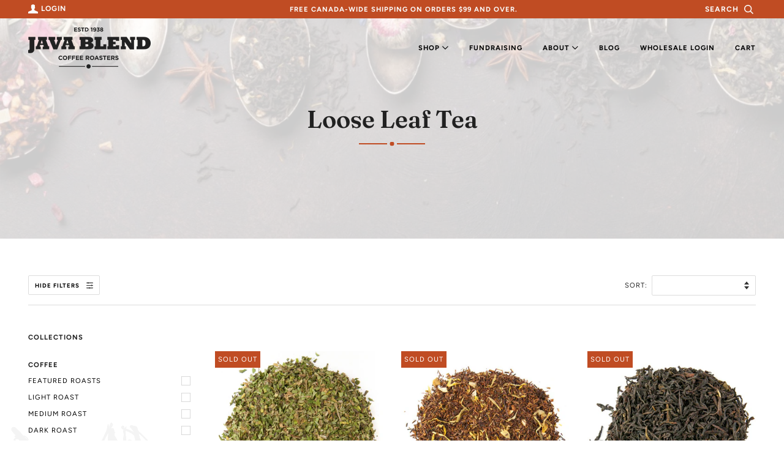

--- FILE ---
content_type: text/html; charset=utf-8
request_url: https://javablendcoffee.com/collections/bulk-tea
body_size: 32631
content:
<!doctype html>
<!--[if lt IE 7]><html class="no-js lt-ie9 lt-ie8 lt-ie7" lang="en"> <![endif]-->
<!--[if IE 7]><html class="no-js lt-ie9 lt-ie8" lang="en"> <![endif]-->
<!--[if IE 8]><html class="no-js lt-ie9" lang="en"> <![endif]-->
<!--[if IE 9 ]><html class="ie9 no-js"> <![endif]-->
<!--[if (gt IE 9)|!(IE)]><!--> <html class="no-js" lang="en"> <!--<![endif]-->
<head>
	<script id="pandectes-rules">   /* PANDECTES-GDPR: DO NOT MODIFY AUTO GENERATED CODE OF THIS SCRIPT */      window.PandectesSettings = {"store":{"plan":"basic","theme":"Java Blend - Live","primaryLocale":"en","adminMode":false},"tsPublished":1703020564,"declaration":{"showPurpose":false,"showProvider":false,"declIntroText":"We use cookies to optimize website functionality, analyze the performance, and provide personalized experience to you. Some cookies are essential to make the website operate and function correctly. Those cookies cannot be disabled. In this window you can manage your preference of cookies.","showDateGenerated":true},"language":{"languageMode":"Single","fallbackLanguage":"en","languageDetection":"browser","languagesSupported":[]},"texts":{"managed":{"headerText":{"en":"We respect your privacy"},"consentText":{"en":"This website uses cookies to ensure you get the best experience."},"dismissButtonText":{"en":"Ok"},"linkText":{"en":"Learn more"},"imprintText":{"en":"Imprint"},"preferencesButtonText":{"en":"Preferences"},"allowButtonText":{"en":"Accept"},"denyButtonText":{"en":"Decline"},"leaveSiteButtonText":{"en":"Leave this site"},"cookiePolicyText":{"en":"Cookie policy"},"preferencesPopupTitleText":{"en":"Manage consent preferences"},"preferencesPopupIntroText":{"en":"We use cookies to optimize website functionality, analyze the performance, and provide personalized experience to you. Some cookies are essential to make the website operate and function correctly. Those cookies cannot be disabled. In this window you can manage your preference of cookies."},"preferencesPopupCloseButtonText":{"en":"Close"},"preferencesPopupAcceptAllButtonText":{"en":"Accept all"},"preferencesPopupRejectAllButtonText":{"en":"Reject all"},"preferencesPopupSaveButtonText":{"en":"Save preferences"},"accessSectionTitleText":{"en":"Data portability"},"accessSectionParagraphText":{"en":"You have the right to request access to your data at any time."},"rectificationSectionTitleText":{"en":"Data Rectification"},"rectificationSectionParagraphText":{"en":"You have the right to request your data to be updated whenever you think it is appropriate."},"erasureSectionTitleText":{"en":"Right to be forgotten"},"erasureSectionParagraphText":{"en":"You have the right to ask all your data to be erased. After that, you will no longer be able to access your account."},"declIntroText":{"en":"We use cookies to optimize website functionality, analyze the performance, and provide personalized experience to you. Some cookies are essential to make the website operate and function correctly. Those cookies cannot be disabled. In this window you can manage your preference of cookies."}},"categories":{"strictlyNecessaryCookiesTitleText":{"en":"Strictly necessary cookies"},"functionalityCookiesTitleText":{"en":"Functional cookies"},"performanceCookiesTitleText":{"en":"Performance cookies"},"targetingCookiesTitleText":{"en":"Targeting cookies"},"unclassifiedCookiesTitleText":{"en":"Unclassified cookies"},"strictlyNecessaryCookiesDescriptionText":{"en":"These cookies are essential in order to enable you to move around the website and use its features, such as accessing secure areas of the website. The website cannot function properly without these cookies."},"functionalityCookiesDescriptionText":{"en":"These cookies enable the site to provide enhanced functionality and personalisation. They may be set by us or by third party providers whose services we have added to our pages. If you do not allow these cookies then some or all of these services may not function properly."},"performanceCookiesDescriptionText":{"en":"These cookies enable us to monitor and improve the performance of our website. For example, they allow us to count visits, identify traffic sources and see which parts of the site are most popular."},"targetingCookiesDescriptionText":{"en":"These cookies may be set through our site by our advertising partners. They may be used by those companies to build a profile of your interests and show you relevant adverts on other sites.    They do not store directly personal information, but are based on uniquely identifying your browser and internet device. If you do not allow these cookies, you will experience less targeted advertising."},"unclassifiedCookiesDescriptionText":{"en":"Unclassified cookies are cookies that we are in the process of classifying, together with the providers of individual cookies."}},"auto":{"declName":{"en":"Name"},"declPath":{"en":"Path"},"declType":{"en":"Type"},"declDomain":{"en":"Domain"},"declPurpose":{"en":"Purpose"},"declProvider":{"en":"Provider"},"declRetention":{"en":"Retention"},"declFirstParty":{"en":"First-party"},"declThirdParty":{"en":"Third-party"},"declSeconds":{"en":"seconds"},"declMinutes":{"en":"minutes"},"declHours":{"en":"hours"},"declDays":{"en":"days"},"declMonths":{"en":"months"},"declYears":{"en":"years"},"declSession":{"en":"Session"},"cookiesDetailsText":{"en":"Cookies details"},"preferencesPopupAlwaysAllowedText":{"en":"Always allowed"},"submitButton":{"en":"Submit"},"submittingButton":{"en":"Submitting..."},"cancelButton":{"en":"Cancel"},"guestsSupportInfoText":{"en":"Please login with your customer account to further proceed."},"guestsSupportEmailPlaceholder":{"en":"E-mail address"},"guestsSupportEmailValidationError":{"en":"Email is not valid"},"guestsSupportEmailSuccessTitle":{"en":"Thank you for your request"},"guestsSupportEmailFailureTitle":{"en":"A problem occurred"},"guestsSupportEmailSuccessMessage":{"en":"If you are registered as a customer of this store, you will soon receive an email with instructions on how to proceed."},"guestsSupportEmailFailureMessage":{"en":"Your request was not submitted. Please try again and if problem persists, contact store owner for assistance."},"confirmationSuccessTitle":{"en":"Your request is verified"},"confirmationFailureTitle":{"en":"A problem occurred"},"confirmationSuccessMessage":{"en":"We will soon get back to you as to your request."},"confirmationFailureMessage":{"en":"Your request was not verified. Please try again and if problem persists, contact store owner for assistance"},"consentSectionTitleText":{"en":"Your cookie consent"},"consentSectionNoConsentText":{"en":"You have not consented to the cookies policy of this website."},"consentSectionConsentedText":{"en":"You consented to the cookies policy of this website on"},"consentStatus":{"en":"Consent preference"},"consentDate":{"en":"Consent date"},"consentId":{"en":"Consent ID"},"consentSectionChangeConsentActionText":{"en":"Change consent preference"},"accessSectionGDPRRequestsActionText":{"en":"Data subject requests"},"accessSectionAccountInfoActionText":{"en":"Personal data"},"accessSectionOrdersRecordsActionText":{"en":"Orders"},"accessSectionDownloadReportActionText":{"en":"Request export"},"rectificationCommentPlaceholder":{"en":"Describe what you want to be updated"},"rectificationCommentValidationError":{"en":"Comment is required"},"rectificationSectionEditAccountActionText":{"en":"Request an update"},"erasureSectionRequestDeletionActionText":{"en":"Request personal data deletion"}}},"library":{"previewMode":false,"fadeInTimeout":0,"defaultBlocked":7,"showLink":true,"showImprintLink":false,"enabled":true,"cookie":{"name":"_pandectes_gdpr","expiryDays":365,"secure":true,"domain":""},"dismissOnScroll":false,"dismissOnWindowClick":false,"dismissOnTimeout":false,"palette":{"popup":{"background":"#FFFFFF","backgroundForCalculations":{"a":1,"b":255,"g":255,"r":255},"text":"#000000"},"button":{"background":"transparent","backgroundForCalculations":{"a":1,"b":255,"g":255,"r":255},"text":"#000000","textForCalculation":{"a":1,"b":0,"g":0,"r":0},"border":"#000000"}},"content":{"href":"https://javablendcoffee.myshopify.com/policies/privacy-policy","imprintHref":"/","close":"&#10005;","target":"","logo":"<img class=\"cc-banner-logo\" height=\"40\" width=\"40\" src=\"https://cdn.shopify.com/s/files/1/0022/6232/t/9/assets/pandectes-logo.png?v=1703020128\" alt=\"Java Blend Coffee\" />"},"window":"<div role=\"dialog\" aria-live=\"polite\" aria-label=\"cookieconsent\" aria-describedby=\"cookieconsent:desc\" id=\"pandectes-banner\" class=\"cc-window-wrapper cc-top-wrapper\"><div class=\"pd-cookie-banner-window cc-window {{classes}}\"><!--googleoff: all-->{{children}}<!--googleon: all--></div></div>","compliance":{"opt-both":"<div class=\"cc-compliance cc-highlight\">{{deny}}{{allow}}</div>"},"type":"opt-both","layouts":{"basic":"{{logo}}{{messagelink}}{{compliance}}{{close}}"},"position":"top","theme":"wired","revokable":true,"animateRevokable":false,"revokableReset":false,"revokableLogoUrl":"https://cdn.shopify.com/s/files/1/0022/6232/t/9/assets/pandectes-reopen-logo.png?v=1703020129","revokablePlacement":"bottom-left","revokableMarginHorizontal":15,"revokableMarginVertical":15,"static":false,"autoAttach":true,"hasTransition":true,"blacklistPage":[""]},"geolocation":{"brOnly":false,"caOnly":false,"chOnly":false,"euOnly":false,"jpOnly":false,"thOnly":false,"canadaOnly":false,"globalVisibility":true},"dsr":{"guestsSupport":false,"accessSectionDownloadReportAuto":false},"banner":{"resetTs":1703020127,"extraCss":"        .cc-banner-logo {max-width: 24em!important;}    @media(min-width: 768px) {.cc-window.cc-floating{max-width: 24em!important;width: 24em!important;}}    .cc-message, .cc-header, .cc-logo {text-align: left}    .cc-window-wrapper{z-index: 2147483647;}    .cc-window{z-index: 2147483647;font-family: inherit;}    .cc-header{font-family: inherit;}    .pd-cp-ui{font-family: inherit; background-color: #FFFFFF;color:#000000;}    button.pd-cp-btn, a.pd-cp-btn{}    input + .pd-cp-preferences-slider{background-color: rgba(0, 0, 0, 0.3)}    .pd-cp-scrolling-section::-webkit-scrollbar{background-color: rgba(0, 0, 0, 0.3)}    input:checked + .pd-cp-preferences-slider{background-color: rgba(0, 0, 0, 1)}    .pd-cp-scrolling-section::-webkit-scrollbar-thumb {background-color: rgba(0, 0, 0, 1)}    .pd-cp-ui-close{color:#000000;}    .pd-cp-preferences-slider:before{background-color: #FFFFFF}    .pd-cp-title:before {border-color: #000000!important}    .pd-cp-preferences-slider{background-color:#000000}    .pd-cp-toggle{color:#000000!important}    @media(max-width:699px) {.pd-cp-ui-close-top svg {fill: #000000}}    .pd-cp-toggle:hover,.pd-cp-toggle:visited,.pd-cp-toggle:active{color:#000000!important}    .pd-cookie-banner-window {box-shadow: 0 0 18px rgb(0 0 0 / 20%);}  ","customJavascript":null,"showPoweredBy":false,"hybridStrict":false,"cookiesBlockedByDefault":"7","isActive":true,"implicitSavePreferences":false,"cookieIcon":false,"blockBots":false,"showCookiesDetails":true,"hasTransition":true,"blockingPage":false,"showOnlyLandingPage":false,"leaveSiteUrl":"https://www.google.com","linkRespectStoreLang":false},"cookies":{"0":[{"name":"secure_customer_sig","domain":"javablendcoffee.com","path":"/","provider":"Shopify","firstParty":true,"retention":"1 year(s)","expires":1,"unit":"declYears","purpose":{"en":"Used in connection with customer login."}},{"name":"localization","domain":"javablendcoffee.com","path":"/","provider":"Shopify","firstParty":true,"retention":"1 year(s)","expires":1,"unit":"declYears","purpose":{"en":"Shopify store localization"}},{"name":"_cmp_a","domain":".javablendcoffee.com","path":"/","provider":"Shopify","firstParty":true,"retention":"1 day(s)","expires":1,"unit":"declSession","purpose":{"en":"Used for managing customer privacy settings."}},{"name":"cart_currency","domain":"javablendcoffee.com","path":"/","provider":"Shopify","firstParty":true,"retention":"2 ","expires":2,"unit":"declSession","purpose":{"en":"The cookie is necessary for the secure checkout and payment function on the website. This function is provided by shopify.com."}},{"name":"shopify_pay_redirect","domain":"javablendcoffee.com","path":"/","provider":"Shopify","firstParty":true,"retention":"1 hour(s)","expires":1,"unit":"declHours","purpose":{"en":"The cookie is necessary for the secure checkout and payment function on the website. This function is provided by shopify.com."}},{"name":"keep_alive","domain":"javablendcoffee.com","path":"/","provider":"Shopify","firstParty":true,"retention":"30 minute(s)","expires":30,"unit":"declMinutes","purpose":{"en":"Used in connection with buyer localization."}},{"name":"cart_ts","domain":"javablendcoffee.com","path":"/","provider":"Shopify","firstParty":true,"retention":"2 ","expires":2,"unit":"declSession","purpose":{"en":"Used in connection with checkout."}},{"name":"cart_sig","domain":"javablendcoffee.com","path":"/","provider":"Shopify","firstParty":true,"retention":"2 ","expires":2,"unit":"declSession","purpose":{"en":"Shopify analytics."}},{"name":"cookietest","domain":"javablendcoffee.com","path":"/","provider":"Shopify","firstParty":true,"retention":"Session","expires":1,"unit":"declSeconds","purpose":{"en":"Used to ensure our systems are working correctly."}},{"name":"cart","domain":"javablendcoffee.com","path":"/","provider":"Shopify","firstParty":true,"retention":"2 ","expires":2,"unit":"declSession","purpose":{"en":"Necessary for the shopping cart functionality on the website."}},{"name":"_secure_session_id","domain":"javablendcoffee.com","path":"/","provider":"Shopify","firstParty":true,"retention":"1 month(s)","expires":1,"unit":"declMonths","purpose":{"en":"Used in connection with navigation through a storefront."}}],"1":[],"2":[{"name":"_shopify_y","domain":".javablendcoffee.com","path":"/","provider":"Shopify","firstParty":true,"retention":"1 year(s)","expires":1,"unit":"declYears","purpose":{"en":"Shopify analytics."}},{"name":"_shopify_s","domain":".javablendcoffee.com","path":"/","provider":"Shopify","firstParty":true,"retention":"30 minute(s)","expires":30,"unit":"declMinutes","purpose":{"en":"Shopify analytics."}},{"name":"_orig_referrer","domain":".javablendcoffee.com","path":"/","provider":"Shopify","firstParty":true,"retention":"2 ","expires":2,"unit":"declSession","purpose":{"en":"Tracks landing pages."}},{"name":"_landing_page","domain":".javablendcoffee.com","path":"/","provider":"Shopify","firstParty":true,"retention":"2 ","expires":2,"unit":"declSession","purpose":{"en":"Tracks landing pages."}},{"name":"_shopify_sa_t","domain":".javablendcoffee.com","path":"/","provider":"Shopify","firstParty":true,"retention":"30 minute(s)","expires":30,"unit":"declMinutes","purpose":{"en":"Shopify analytics relating to marketing & referrals."}},{"name":"_shopify_sa_p","domain":".javablendcoffee.com","path":"/","provider":"Shopify","firstParty":true,"retention":"30 minute(s)","expires":30,"unit":"declMinutes","purpose":{"en":"Shopify analytics relating to marketing & referrals."}},{"name":"_gid","domain":".javablendcoffee.com","path":"/","provider":"Google","firstParty":true,"retention":"1 day(s)","expires":1,"unit":"declSession","purpose":{"en":"Cookie is placed by Google Analytics to count and track pageviews."}},{"name":"_ga","domain":".javablendcoffee.com","path":"/","provider":"Google","firstParty":true,"retention":"1 year(s)","expires":1,"unit":"declYears","purpose":{"en":"Cookie is set by Google Analytics with unknown functionality"}},{"name":"_gat","domain":".javablendcoffee.com","path":"/","provider":"Google","firstParty":true,"retention":"1 minute(s)","expires":1,"unit":"declMinutes","purpose":{"en":"Cookie is placed by Google Analytics to filter requests from bots."}},{"name":"_shopify_d","domain":"com","path":"/","provider":"Shopify","firstParty":false,"retention":"Session","expires":1,"unit":"declSeconds","purpose":{"en":"Shopify analytics."}},{"name":"_shopify_d","domain":"javablendcoffee.com","path":"/","provider":"Shopify","firstParty":true,"retention":"Session","expires":1,"unit":"declSeconds","purpose":{"en":"Shopify analytics."}},{"name":"_boomr_clss","domain":"https://javablendcoffee.com","path":"/","provider":"Shopify","firstParty":true,"retention":"Persistent","expires":1,"unit":"declYears","purpose":{"en":"Used to monitor and optimize the performance of Shopify stores."}},{"name":"_ga_MPK7WBQVJ2","domain":".javablendcoffee.com","path":"/","provider":"Google","firstParty":true,"retention":"1 year(s)","expires":1,"unit":"declYears","purpose":{"en":""}},{"name":"_ga_JGCTBL345Z","domain":".javablendcoffee.com","path":"/","provider":"Google","firstParty":true,"retention":"1 year(s)","expires":1,"unit":"declYears","purpose":{"en":""}}],"4":[{"name":"_fbp","domain":".javablendcoffee.com","path":"/","provider":"Facebook","firstParty":true,"retention":"3 month(s)","expires":3,"unit":"declMonths","purpose":{"en":"Cookie is placed by Facebook to track visits across websites."}},{"name":"wpm-domain-test","domain":"javablendcoffee.com","path":"/","provider":"Shopify","firstParty":true,"retention":"Session","expires":1,"unit":"declSeconds","purpose":{"en":"Used to test the storage of parameters about products added to the cart or payment currency"}},{"name":"lastExternalReferrerTime","domain":"https://javablendcoffee.com","path":"/","provider":"Facebook","firstParty":true,"retention":"Persistent","expires":1,"unit":"declYears","purpose":{"en":"Contains the timestamp of the last update of the lastExternalReferrer cookie."}},{"name":"wpm-domain-test","domain":"com","path":"/","provider":"Shopify","firstParty":false,"retention":"Session","expires":1,"unit":"declSeconds","purpose":{"en":"Used to test the storage of parameters about products added to the cart or payment currency"}},{"name":"lastExternalReferrer","domain":"https://javablendcoffee.com","path":"/","provider":"Facebook","firstParty":true,"retention":"Persistent","expires":1,"unit":"declYears","purpose":{"en":"Detects how the user reached the website by registering their last URL-address."}}],"8":[{"name":"eco_cart","domain":"https://javablendcoffee.com","path":"/","provider":"Unknown","firstParty":true,"retention":"Persistent","expires":1,"unit":"declYears","purpose":{"en":""}},{"name":"eco_user_id","domain":"https://javablendcoffee.com","path":"/","provider":"Unknown","firstParty":true,"retention":"Persistent","expires":1,"unit":"declYears","purpose":{"en":""}},{"name":"wsgCartChecked","domain":"https://javablendcoffee.com","path":"/","provider":"Unknown","firstParty":true,"retention":"Session","expires":1,"unit":"declYears","purpose":{"en":""}},{"name":"selectedMarket","domain":"https://javablendcoffee.com","path":"/","provider":"Unknown","firstParty":true,"retention":"Session","expires":1,"unit":"declYears","purpose":{"en":""}},{"name":"primaryLanguage","domain":"https://javablendcoffee.com","path":"/","provider":"Unknown","firstParty":true,"retention":"Session","expires":1,"unit":"declYears","purpose":{"en":""}},{"name":"wsgCollection","domain":"https://javablendcoffee.com","path":"/","provider":"Unknown","firstParty":true,"retention":"Session","expires":1,"unit":"declYears","purpose":{"en":""}},{"name":"local-storage-test","domain":"https://javablendcoffee.com","path":"/","provider":"Unknown","firstParty":true,"retention":"Persistent","expires":1,"unit":"declYears","purpose":{"en":""}},{"name":"bugsnag-anonymous-id","domain":"https://pay.shopify.com","path":"/","provider":"Unknown","firstParty":false,"retention":"Persistent","expires":1,"unit":"declYears","purpose":{"en":""}},{"name":"eco_session_id","domain":"https://javablendcoffee.com","path":"/","provider":"Unknown","firstParty":true,"retention":"Persistent","expires":1,"unit":"declYears","purpose":{"en":""}}]},"blocker":{"isActive":false,"googleConsentMode":{"id":"","analyticsId":"","isActive":false,"adStorageCategory":4,"analyticsStorageCategory":2,"personalizationStorageCategory":1,"functionalityStorageCategory":1,"customEvent":true,"securityStorageCategory":0,"redactData":true,"urlPassthrough":false},"facebookPixel":{"id":"","isActive":false,"ldu":false},"rakuten":{"isActive":false,"cmp":false,"ccpa":false},"gpcIsActive":false,"defaultBlocked":7,"patterns":{"whiteList":[],"blackList":{"1":[],"2":[],"4":[],"8":[]},"iframesWhiteList":[],"iframesBlackList":{"1":[],"2":[],"4":[],"8":[]},"beaconsWhiteList":[],"beaconsBlackList":{"1":[],"2":[],"4":[],"8":[]}}}}      !function(){"use strict";window.PandectesRules=window.PandectesRules||{},window.PandectesRules.manualBlacklist={1:[],2:[],4:[]},window.PandectesRules.blacklistedIFrames={1:[],2:[],4:[]},window.PandectesRules.blacklistedCss={1:[],2:[],4:[]},window.PandectesRules.blacklistedBeacons={1:[],2:[],4:[]};var e="javascript/blocked",t="_pandectes_gdpr";function n(e){return new RegExp(e.replace(/[/\\.+?$()]/g,"\\$&").replace("*","(.*)"))}var r=function(e){try{return JSON.parse(e)}catch(e){return!1}},a=function(e){var t=arguments.length>1&&void 0!==arguments[1]?arguments[1]:"log",n=new URLSearchParams(window.location.search);n.get("log")&&console[t]("PandectesRules: ".concat(e))};function i(e,t){var n=Object.keys(e);if(Object.getOwnPropertySymbols){var r=Object.getOwnPropertySymbols(e);t&&(r=r.filter((function(t){return Object.getOwnPropertyDescriptor(e,t).enumerable}))),n.push.apply(n,r)}return n}function s(e){for(var t=1;t<arguments.length;t++){var n=null!=arguments[t]?arguments[t]:{};t%2?i(Object(n),!0).forEach((function(t){o(e,t,n[t])})):Object.getOwnPropertyDescriptors?Object.defineProperties(e,Object.getOwnPropertyDescriptors(n)):i(Object(n)).forEach((function(t){Object.defineProperty(e,t,Object.getOwnPropertyDescriptor(n,t))}))}return e}function o(e,t,n){return t in e?Object.defineProperty(e,t,{value:n,enumerable:!0,configurable:!0,writable:!0}):e[t]=n,e}function c(e,t){return function(e){if(Array.isArray(e))return e}(e)||function(e,t){var n=null==e?null:"undefined"!=typeof Symbol&&e[Symbol.iterator]||e["@@iterator"];if(null==n)return;var r,a,i=[],s=!0,o=!1;try{for(n=n.call(e);!(s=(r=n.next()).done)&&(i.push(r.value),!t||i.length!==t);s=!0);}catch(e){o=!0,a=e}finally{try{s||null==n.return||n.return()}finally{if(o)throw a}}return i}(e,t)||u(e,t)||function(){throw new TypeError("Invalid attempt to destructure non-iterable instance.\nIn order to be iterable, non-array objects must have a [Symbol.iterator]() method.")}()}function l(e){return function(e){if(Array.isArray(e))return d(e)}(e)||function(e){if("undefined"!=typeof Symbol&&null!=e[Symbol.iterator]||null!=e["@@iterator"])return Array.from(e)}(e)||u(e)||function(){throw new TypeError("Invalid attempt to spread non-iterable instance.\nIn order to be iterable, non-array objects must have a [Symbol.iterator]() method.")}()}function u(e,t){if(e){if("string"==typeof e)return d(e,t);var n=Object.prototype.toString.call(e).slice(8,-1);return"Object"===n&&e.constructor&&(n=e.constructor.name),"Map"===n||"Set"===n?Array.from(e):"Arguments"===n||/^(?:Ui|I)nt(?:8|16|32)(?:Clamped)?Array$/.test(n)?d(e,t):void 0}}function d(e,t){(null==t||t>e.length)&&(t=e.length);for(var n=0,r=new Array(t);n<t;n++)r[n]=e[n];return r}var f=!(void 0===window.dataLayer||!Array.isArray(window.dataLayer)||!window.dataLayer.some((function(e){return"pandectes_full_scan"===e.event})));a("userAgent -> ".concat(window.navigator.userAgent.substring(0,50)));var p=function(){var e,n=arguments.length>0&&void 0!==arguments[0]?arguments[0]:t,a="; "+document.cookie,i=a.split("; "+n+"=");if(i.length<2)e={};else{var s=i.pop(),o=s.split(";");e=window.atob(o.shift())}var c=r(e);return!1!==c?c:e}(),g=window.PandectesSettings,y=g.banner.isActive,h=g.blocker.defaultBlocked,m=p&&null!==p.preferences&&void 0!==p.preferences?p.preferences:null,w=f?0:y?null===m?h:m:0,v={1:0==(1&w),2:0==(2&w),4:0==(4&w)},b=window.PandectesSettings.blocker.patterns,k=b.blackList,L=b.whiteList,S=b.iframesBlackList,P=b.iframesWhiteList,A=b.beaconsBlackList,C=b.beaconsWhiteList,_={blackList:[],whiteList:[],iframesBlackList:{1:[],2:[],4:[],8:[]},iframesWhiteList:[],beaconsBlackList:{1:[],2:[],4:[],8:[]},beaconsWhiteList:[]};[1,2,4].map((function(e){var t;v[e]||((t=_.blackList).push.apply(t,l(k[e].length?k[e].map(n):[])),_.iframesBlackList[e]=S[e].length?S[e].map(n):[],_.beaconsBlackList[e]=A[e].length?A[e].map(n):[])})),_.whiteList=L.length?L.map(n):[],_.iframesWhiteList=P.length?P.map(n):[],_.beaconsWhiteList=C.length?C.map(n):[];var B={scripts:[],iframes:{1:[],2:[],4:[]},beacons:{1:[],2:[],4:[]},css:{1:[],2:[],4:[]}},E=function(t,n){return t&&(!n||n!==e)&&(!_.blackList||_.blackList.some((function(e){return e.test(t)})))&&(!_.whiteList||_.whiteList.every((function(e){return!e.test(t)})))},O=function(e){var t=e.getAttribute("src");return _.blackList&&_.blackList.every((function(e){return!e.test(t)}))||_.whiteList&&_.whiteList.some((function(e){return e.test(t)}))},I=function(e,t){var n=_.iframesBlackList[t],r=_.iframesWhiteList;return e&&(!n||n.some((function(t){return t.test(e)})))&&(!r||r.every((function(t){return!t.test(e)})))},j=function(e,t){var n=_.beaconsBlackList[t],r=_.beaconsWhiteList;return e&&(!n||n.some((function(t){return t.test(e)})))&&(!r||r.every((function(t){return!t.test(e)})))},R=new MutationObserver((function(e){for(var t=0;t<e.length;t++)for(var n=e[t].addedNodes,r=0;r<n.length;r++){var a=n[r],i=a.dataset&&a.dataset.cookiecategory;if(1===a.nodeType&&"LINK"===a.tagName){var s=a.dataset&&a.dataset.href;if(s&&i)switch(i){case"functionality":case"C0001":B.css[1].push(s);break;case"performance":case"C0002":B.css[2].push(s);break;case"targeting":case"C0003":B.css[4].push(s)}}}})),T=new MutationObserver((function(t){for(var n=0;n<t.length;n++)for(var r=t[n].addedNodes,a=function(t){var n=r[t],a=n.src||n.dataset&&n.dataset.src,i=n.dataset&&n.dataset.cookiecategory;if(1===n.nodeType&&"IFRAME"===n.tagName){if(a){var s=!1;I(a,1)||"functionality"===i||"C0001"===i?(s=!0,B.iframes[1].push(a)):I(a,2)||"performance"===i||"C0002"===i?(s=!0,B.iframes[2].push(a)):(I(a,4)||"targeting"===i||"C0003"===i)&&(s=!0,B.iframes[4].push(a)),s&&(n.removeAttribute("src"),n.setAttribute("data-src",a))}}else if(1===n.nodeType&&"IMG"===n.tagName){if(a){var o=!1;j(a,1)?(o=!0,B.beacons[1].push(a)):j(a,2)?(o=!0,B.beacons[2].push(a)):j(a,4)&&(o=!0,B.beacons[4].push(a)),o&&(n.removeAttribute("src"),n.setAttribute("data-src",a))}}else if(1===n.nodeType&&"LINK"===n.tagName){var c=n.dataset&&n.dataset.href;if(c&&i)switch(i){case"functionality":case"C0001":B.css[1].push(c);break;case"performance":case"C0002":B.css[2].push(c);break;case"targeting":case"C0003":B.css[4].push(c)}}else if(1===n.nodeType&&"SCRIPT"===n.tagName){var l=n.type,u=!1;if(E(a,l))u=!0;else if(a&&i)switch(i){case"functionality":case"C0001":u=!0,window.PandectesRules.manualBlacklist[1].push(a);break;case"performance":case"C0002":u=!0,window.PandectesRules.manualBlacklist[2].push(a);break;case"targeting":case"C0003":u=!0,window.PandectesRules.manualBlacklist[4].push(a)}if(u){B.scripts.push([n,l]),n.type=e;n.addEventListener("beforescriptexecute",(function t(r){n.getAttribute("type")===e&&r.preventDefault(),n.removeEventListener("beforescriptexecute",t)})),n.parentElement&&n.parentElement.removeChild(n)}}},i=0;i<r.length;i++)a(i)})),x=document.createElement,N={src:Object.getOwnPropertyDescriptor(HTMLScriptElement.prototype,"src"),type:Object.getOwnPropertyDescriptor(HTMLScriptElement.prototype,"type")};window.PandectesRules.unblockCss=function(e){var t=B.css[e]||[];t.length&&a("Unblocking CSS for ".concat(e)),t.forEach((function(e){var t=document.querySelector('link[data-href^="'.concat(e,'"]'));t.removeAttribute("data-href"),t.href=e})),B.css[e]=[]},window.PandectesRules.unblockIFrames=function(e){var t=B.iframes[e]||[];t.length&&a("Unblocking IFrames for ".concat(e)),_.iframesBlackList[e]=[],t.forEach((function(e){var t=document.querySelector('iframe[data-src^="'.concat(e,'"]'));t.removeAttribute("data-src"),t.src=e})),B.iframes[e]=[]},window.PandectesRules.unblockBeacons=function(e){var t=B.beacons[e]||[];t.length&&a("Unblocking Beacons for ".concat(e)),_.beaconsBlackList[e]=[],t.forEach((function(e){var t=document.querySelector('img[data-src^="'.concat(e,'"]'));t.removeAttribute("data-src"),t.src=e})),B.beacons[e]=[]},window.PandectesRules.unblockInlineScripts=function(e){var t=1===e?"functionality":2===e?"performance":"targeting";document.querySelectorAll('script[type="javascript/blocked"][data-cookiecategory="'.concat(t,'"]')).forEach((function(e){var t=e.textContent;e.parentNode.removeChild(e);var n=document.createElement("script");n.type="text/javascript",n.textContent=t,document.body.appendChild(n)}))},window.PandectesRules.unblock=function(t){t.length<1?(_.blackList=[],_.whiteList=[],_.iframesBlackList=[],_.iframesWhiteList=[]):(_.blackList&&(_.blackList=_.blackList.filter((function(e){return t.every((function(t){return"string"==typeof t?!e.test(t):t instanceof RegExp?e.toString()!==t.toString():void 0}))}))),_.whiteList&&(_.whiteList=[].concat(l(_.whiteList),l(t.map((function(e){if("string"==typeof e){var t=".*"+n(e)+".*";if(_.whiteList.every((function(e){return e.toString()!==t.toString()})))return new RegExp(t)}else if(e instanceof RegExp&&_.whiteList.every((function(t){return t.toString()!==e.toString()})))return e;return null})).filter(Boolean)))));for(var r=document.querySelectorAll('script[type="'.concat(e,'"]')),i=0;i<r.length;i++){var s=r[i];O(s)&&(B.scripts.push([s,"application/javascript"]),s.parentElement.removeChild(s))}var o=0;l(B.scripts).forEach((function(e,t){var n=c(e,2),r=n[0],a=n[1];if(O(r)){for(var i=document.createElement("script"),s=0;s<r.attributes.length;s++){var l=r.attributes[s];"src"!==l.name&&"type"!==l.name&&i.setAttribute(l.name,r.attributes[s].value)}i.setAttribute("src",r.src),i.setAttribute("type",a||"application/javascript"),document.head.appendChild(i),B.scripts.splice(t-o,1),o++}})),0==_.blackList.length&&0===_.iframesBlackList[1].length&&0===_.iframesBlackList[2].length&&0===_.iframesBlackList[4].length&&0===_.beaconsBlackList[1].length&&0===_.beaconsBlackList[2].length&&0===_.beaconsBlackList[4].length&&(a("Disconnecting observers"),T.disconnect(),R.disconnect())};var M,D,W=window.PandectesSettings.store.adminMode,F=window.PandectesSettings.blocker;M=function(){!function(){var e=window.Shopify.trackingConsent;try{var t=W&&!window.Shopify.AdminBarInjector,n={preferences:0==(1&w)||f||t,analytics:0==(2&w)||f||t,marketing:0==(4&w)||f||t};e.firstPartyMarketingAllowed()===n.marketing&&e.analyticsProcessingAllowed()===n.analytics&&e.preferencesProcessingAllowed()===n.preferences||e.setTrackingConsent(n,(function(e){e&&e.error?a("Shopify.customerPrivacy API - failed to setTrackingConsent"):a("Shopify.customerPrivacy API - setTrackingConsent(".concat(JSON.stringify(n),")"))}))}catch(e){a("Shopify.customerPrivacy API - exception")}}(),function(){var e=window.Shopify.trackingConsent,t=e.currentVisitorConsent();if(F.gpcIsActive&&"CCPA"===e.getRegulation()&&"no"===t.gpc&&"yes"!==t.sale_of_data){var n={sale_of_data:!1};e.setTrackingConsent(n,(function(e){e&&e.error?a("Shopify.customerPrivacy API - failed to setTrackingConsent({".concat(JSON.stringify(n),")")):a("Shopify.customerPrivacy API - setTrackingConsent(".concat(JSON.stringify(n),")"))}))}}()},D=null,window.Shopify&&window.Shopify.loadFeatures&&window.Shopify.trackingConsent?M():D=setInterval((function(){window.Shopify&&window.Shopify.loadFeatures&&(clearInterval(D),window.Shopify.loadFeatures([{name:"consent-tracking-api",version:"0.1"}],(function(e){e?a("Shopify.customerPrivacy API - failed to load"):(a("Shopify.customerPrivacy API - loaded"),M())})))}),10);var z=window.PandectesSettings,U=z.banner.isActive,q=z.blocker.googleConsentMode,J=q.isActive,H=q.customEvent,$=q.redactData,G=q.urlPassthrough,K=q.adStorageCategory,V=q.analyticsStorageCategory,Y=q.functionalityStorageCategory,Q=q.personalizationStorageCategory,X=q.securityStorageCategory;function Z(){window.dataLayer.push(arguments)}window.dataLayer=window.dataLayer||[];var ee,te,ne={hasInitialized:!1,ads_data_redaction:!1,url_passthrough:!1,storage:{ad_storage:"granted",analytics_storage:"granted",functionality_storage:"granted",personalization_storage:"granted",security_storage:"granted",wait_for_update:500}};if(U&&J){var re=0==(w&K)?"granted":"denied",ae=0==(w&V)?"granted":"denied",ie=0==(w&Y)?"granted":"denied",se=0==(w&Q)?"granted":"denied",oe=0==(w&X)?"granted":"denied";ne.hasInitialized=!0,ne.ads_data_redaction="denied"===re&&$,ne.url_passthrough=G,ne.storage.ad_storage=re,ne.storage.analytics_storage=ae,ne.storage.functionality_storage=ie,ne.storage.personalization_storage=se,ne.storage.security_storage=oe,ne.ads_data_redaction&&Z("set","ads_data_redaction",ne.ads_data_redaction),ne.url_passthrough&&Z("set","url_passthrough",ne.url_passthrough),Z("consent","default",ne.storage),a("Google consent mode initialized")}U&&H&&(te=7===(ee=w)?"deny":0===ee?"allow":"mixed",window.dataLayer.push({event:"Pandectes_Consent_Update",pandectes_status:te,pandectes_categories:{C0000:"allow",C0001:v[1]?"allow":"deny",C0002:v[2]?"allow":"deny",C0003:v[4]?"allow":"deny"}}),a("PandectesCustomEvent pushed to the dataLayer")),window.PandectesRules.gcm=ne;var ce=window.PandectesSettings,le=ce.banner.isActive,ue=ce.blocker.isActive;a("Blocker -> "+(ue?"Active":"Inactive")),a("Banner -> "+(le?"Active":"Inactive")),a("ActualPrefs -> "+w);var de=null===m&&/\/checkouts\//.test(window.location.pathname);0!==w&&!1===f&&ue&&!de?(a("Blocker will execute"),document.createElement=function(){for(var t=arguments.length,n=new Array(t),r=0;r<t;r++)n[r]=arguments[r];if("script"!==n[0].toLowerCase())return x.bind?x.bind(document).apply(void 0,n):x;var a=x.bind(document).apply(void 0,n);try{Object.defineProperties(a,{src:s(s({},N.src),{},{set:function(t){E(t,a.type)&&N.type.set.call(this,e),N.src.set.call(this,t)}}),type:s(s({},N.type),{},{get:function(){var t=N.type.get.call(this);return t===e||E(this.src,t)?null:t},set:function(t){var n=E(a.src,a.type)?e:t;N.type.set.call(this,n)}})}),a.setAttribute=function(t,n){if("type"===t){var r=E(a.src,a.type)?e:n;N.type.set.call(a,r)}else"src"===t?(E(n,a.type)&&N.type.set.call(a,e),N.src.set.call(a,n)):HTMLScriptElement.prototype.setAttribute.call(a,t,n)}}catch(e){console.warn("Yett: unable to prevent script execution for script src ",a.src,".\n",'A likely cause would be because you are using a third-party browser extension that monkey patches the "document.createElement" function.')}return a},T.observe(document.documentElement,{childList:!0,subtree:!0}),R.observe(document.documentElement,{childList:!0,subtree:!0})):a("Blocker will not execute")}();
</script>

  <!-- ======================= Pipeline Theme V4.6.0 ========================= -->
  <meta charset="utf-8">
  <meta http-equiv="X-UA-Compatible" content="IE=edge,chrome=1">
  <meta name="google-site-verification" content="xTsrto_bSICE0G2JNBEMDQHbV_CZtt8KQZVsA9iEe7E" />
	<script>
      !function(f,b,e,v,n,t,s)
      {if(f.fbq)return;n=f.fbq=function(){n.callMethod?
      n.callMethod.apply(n,arguments):n.queue.push(arguments)};
      if(!f._fbq)f._fbq=n;n.push=n;n.loaded=!0;n.version='2.0';
      n.queue=[];t=b.createElement(e);t.async=!0;
      t.src=v;s=b.getElementsByTagName(e)[0];
      s.parentNode.insertBefore(t,s)}(window, document,'script',
      'https://connect.facebook.net/en_US/fbevents.js');
      fbq('init', '352461432507273');
      fbq('track', 'PageView');
    </script>
    <noscript>
      <img height="1" width="1" style="display:none" 
           src="https://www.facebook.com/tr?id=352461432507273&ev=PageView&noscript=1"/>
    </noscript>
  
    <link rel="shortcut icon" href="//javablendcoffee.com/cdn/shop/files/jb_logo_383d138e-0dc3-44d3-b88e-219fa51c9085_32x32.png?v=1616033881" type="image/png">
  

  <!-- Title and description ================================================ -->
  <title>
  Loose Leaf Tea | Java Blend Coffee
  </title>

  
  <meta name="description" content="We are offering more than 30 variety of loose leaf tea, from black, green, herbal to fruity ones. Guarantee you&#39;ll be able to find the ones you can fall in love, and enjoy everyday.">
  

  <!-- Product meta ========================================================= -->
  <!-- /snippets/social-meta-tags.liquid --><meta property="og:site_name" content="Java Blend Coffee">
<meta property="og:url" content="https://javablendcoffee.com/collections/bulk-tea">
<meta property="og:title" content="Loose Leaf Tea">
<meta property="og:type" content="website">
<meta property="og:description" content="We are offering more than 30 variety of loose leaf tea, from black, green, herbal to fruity ones. Guarantee you&#39;ll be able to find the ones you can fall in love, and enjoy everyday.">


<meta name="twitter:site" content="@">
<meta name="twitter:card" content="summary_large_image">
<meta name="twitter:title" content="Loose Leaf Tea">
<meta name="twitter:description" content="We are offering more than 30 variety of loose leaf tea, from black, green, herbal to fruity ones. Guarantee you&#39;ll be able to find the ones you can fall in love, and enjoy everyday.">


  <!-- Helpers ============================================================== -->
  <link rel="canonical" href="https://javablendcoffee.com/collections/bulk-tea">
  <meta name="viewport" content="width=device-width,initial-scale=1">
  <meta name="theme-color" content="#000000">

  <!-- CSS ================================================================== -->
  <link href="//javablendcoffee.com/cdn/shop/t/9/assets/theme.scss.css?v=91444782476045666641759331599" rel="stylesheet" type="text/css" media="all" />
  <link href="//javablendcoffee.com/cdn/shop/t/9/assets/custom.scss.css?v=178602416741403872311696872240" rel="stylesheet" type="text/css" media="all" />

  <!-- Vendor JS ============================================================ -->
  <script src="//javablendcoffee.com/cdn/shop/t/9/assets/vendor.js?v=23845252701830758331618585749" type="text/javascript"></script>

  <!-- /snippets/oldIE-js.liquid -->


<!--[if lt IE 9]>
<script src="//cdnjs.cloudflare.com/ajax/libs/html5shiv/3.7.2/html5shiv.min.js" type="text/javascript"></script>
<script src="//javablendcoffee.com/cdn/shop/t/9/assets/respond.min.js?v=52248677837542619231618585746" type="text/javascript"></script>
<script src="//javablendcoffee.com/cdn/shop/t/9/assets/background_size_emu.js?v=20512233629963367491618585735" type="text/javascript"></script>
<link href="//javablendcoffee.com/cdn/shop/t/9/assets/respond-proxy.html" id="respond-proxy" rel="respond-proxy" />
<link href="//javablendcoffee.com/search?q=a784bdbeb0c9fa529be4abe043322704" id="respond-redirect" rel="respond-redirect" />
<script src="//javablendcoffee.com/search?q=a784bdbeb0c9fa529be4abe043322704" type="text/javascript"></script>
<![endif]-->



  <script>
    var theme = {
      strings: {
        addToCart: "Add to Cart",
        soldOut: "Sold Out",
        unavailable: "Unavailable",
        join: "Join Now"
      },
      moneyFormat: "${{amount}}",
      version: '4.6.0'
    }
  </script>
<script src="https://kit.fontawesome.com/911c39f3c3.js" crossorigin="anonymous"></script>

  
  

  <!-- Header hook for plugins ============================================== -->
  <script>window.performance && window.performance.mark && window.performance.mark('shopify.content_for_header.start');</script><meta name="facebook-domain-verification" content="bop4wz3bw9id2j2hinckxrystk6va0">
<meta id="shopify-digital-wallet" name="shopify-digital-wallet" content="/226232/digital_wallets/dialog">
<meta name="shopify-checkout-api-token" content="80bbfef9057ce53121e265837ad0dda4">
<link rel="alternate" type="application/atom+xml" title="Feed" href="/collections/bulk-tea.atom" />
<link rel="alternate" hreflang="x-default" href="https://javablendcoffee.com/collections/bulk-tea">
<link rel="alternate" hreflang="en" href="https://javablendcoffee.com/collections/bulk-tea">
<link rel="alternate" hreflang="fr" href="https://javablendcoffee.com/fr/collections/bulk-tea">
<link rel="alternate" type="application/json+oembed" href="https://javablendcoffee.com/collections/bulk-tea.oembed">
<script async="async" src="/checkouts/internal/preloads.js?locale=en-CA"></script>
<link rel="preconnect" href="https://shop.app" crossorigin="anonymous">
<script async="async" src="https://shop.app/checkouts/internal/preloads.js?locale=en-CA&shop_id=226232" crossorigin="anonymous"></script>
<script id="apple-pay-shop-capabilities" type="application/json">{"shopId":226232,"countryCode":"CA","currencyCode":"CAD","merchantCapabilities":["supports3DS"],"merchantId":"gid:\/\/shopify\/Shop\/226232","merchantName":"Java Blend Coffee","requiredBillingContactFields":["postalAddress","email","phone"],"requiredShippingContactFields":["postalAddress","email","phone"],"shippingType":"shipping","supportedNetworks":["visa","masterCard","amex","discover","interac","jcb"],"total":{"type":"pending","label":"Java Blend Coffee","amount":"1.00"},"shopifyPaymentsEnabled":true,"supportsSubscriptions":true}</script>
<script id="shopify-features" type="application/json">{"accessToken":"80bbfef9057ce53121e265837ad0dda4","betas":["rich-media-storefront-analytics"],"domain":"javablendcoffee.com","predictiveSearch":true,"shopId":226232,"locale":"en"}</script>
<script>var Shopify = Shopify || {};
Shopify.shop = "javablendcoffee.myshopify.com";
Shopify.locale = "en";
Shopify.currency = {"active":"CAD","rate":"1.0"};
Shopify.country = "CA";
Shopify.theme = {"name":"Java Blend - Live","id":120206688350,"schema_name":"Pipeline","schema_version":"4.6.0","theme_store_id":739,"role":"main"};
Shopify.theme.handle = "null";
Shopify.theme.style = {"id":null,"handle":null};
Shopify.cdnHost = "javablendcoffee.com/cdn";
Shopify.routes = Shopify.routes || {};
Shopify.routes.root = "/";</script>
<script type="module">!function(o){(o.Shopify=o.Shopify||{}).modules=!0}(window);</script>
<script>!function(o){function n(){var o=[];function n(){o.push(Array.prototype.slice.apply(arguments))}return n.q=o,n}var t=o.Shopify=o.Shopify||{};t.loadFeatures=n(),t.autoloadFeatures=n()}(window);</script>
<script>
  window.ShopifyPay = window.ShopifyPay || {};
  window.ShopifyPay.apiHost = "shop.app\/pay";
  window.ShopifyPay.redirectState = null;
</script>
<script id="shop-js-analytics" type="application/json">{"pageType":"collection"}</script>
<script defer="defer" async type="module" src="//javablendcoffee.com/cdn/shopifycloud/shop-js/modules/v2/client.init-shop-cart-sync_C5BV16lS.en.esm.js"></script>
<script defer="defer" async type="module" src="//javablendcoffee.com/cdn/shopifycloud/shop-js/modules/v2/chunk.common_CygWptCX.esm.js"></script>
<script type="module">
  await import("//javablendcoffee.com/cdn/shopifycloud/shop-js/modules/v2/client.init-shop-cart-sync_C5BV16lS.en.esm.js");
await import("//javablendcoffee.com/cdn/shopifycloud/shop-js/modules/v2/chunk.common_CygWptCX.esm.js");

  window.Shopify.SignInWithShop?.initShopCartSync?.({"fedCMEnabled":true,"windoidEnabled":true});

</script>
<script>
  window.Shopify = window.Shopify || {};
  if (!window.Shopify.featureAssets) window.Shopify.featureAssets = {};
  window.Shopify.featureAssets['shop-js'] = {"shop-cart-sync":["modules/v2/client.shop-cart-sync_ZFArdW7E.en.esm.js","modules/v2/chunk.common_CygWptCX.esm.js"],"init-fed-cm":["modules/v2/client.init-fed-cm_CmiC4vf6.en.esm.js","modules/v2/chunk.common_CygWptCX.esm.js"],"shop-button":["modules/v2/client.shop-button_tlx5R9nI.en.esm.js","modules/v2/chunk.common_CygWptCX.esm.js"],"shop-cash-offers":["modules/v2/client.shop-cash-offers_DOA2yAJr.en.esm.js","modules/v2/chunk.common_CygWptCX.esm.js","modules/v2/chunk.modal_D71HUcav.esm.js"],"init-windoid":["modules/v2/client.init-windoid_sURxWdc1.en.esm.js","modules/v2/chunk.common_CygWptCX.esm.js"],"shop-toast-manager":["modules/v2/client.shop-toast-manager_ClPi3nE9.en.esm.js","modules/v2/chunk.common_CygWptCX.esm.js"],"init-shop-email-lookup-coordinator":["modules/v2/client.init-shop-email-lookup-coordinator_B8hsDcYM.en.esm.js","modules/v2/chunk.common_CygWptCX.esm.js"],"init-shop-cart-sync":["modules/v2/client.init-shop-cart-sync_C5BV16lS.en.esm.js","modules/v2/chunk.common_CygWptCX.esm.js"],"avatar":["modules/v2/client.avatar_BTnouDA3.en.esm.js"],"pay-button":["modules/v2/client.pay-button_FdsNuTd3.en.esm.js","modules/v2/chunk.common_CygWptCX.esm.js"],"init-customer-accounts":["modules/v2/client.init-customer-accounts_DxDtT_ad.en.esm.js","modules/v2/client.shop-login-button_C5VAVYt1.en.esm.js","modules/v2/chunk.common_CygWptCX.esm.js","modules/v2/chunk.modal_D71HUcav.esm.js"],"init-shop-for-new-customer-accounts":["modules/v2/client.init-shop-for-new-customer-accounts_ChsxoAhi.en.esm.js","modules/v2/client.shop-login-button_C5VAVYt1.en.esm.js","modules/v2/chunk.common_CygWptCX.esm.js","modules/v2/chunk.modal_D71HUcav.esm.js"],"shop-login-button":["modules/v2/client.shop-login-button_C5VAVYt1.en.esm.js","modules/v2/chunk.common_CygWptCX.esm.js","modules/v2/chunk.modal_D71HUcav.esm.js"],"init-customer-accounts-sign-up":["modules/v2/client.init-customer-accounts-sign-up_CPSyQ0Tj.en.esm.js","modules/v2/client.shop-login-button_C5VAVYt1.en.esm.js","modules/v2/chunk.common_CygWptCX.esm.js","modules/v2/chunk.modal_D71HUcav.esm.js"],"shop-follow-button":["modules/v2/client.shop-follow-button_Cva4Ekp9.en.esm.js","modules/v2/chunk.common_CygWptCX.esm.js","modules/v2/chunk.modal_D71HUcav.esm.js"],"checkout-modal":["modules/v2/client.checkout-modal_BPM8l0SH.en.esm.js","modules/v2/chunk.common_CygWptCX.esm.js","modules/v2/chunk.modal_D71HUcav.esm.js"],"lead-capture":["modules/v2/client.lead-capture_Bi8yE_yS.en.esm.js","modules/v2/chunk.common_CygWptCX.esm.js","modules/v2/chunk.modal_D71HUcav.esm.js"],"shop-login":["modules/v2/client.shop-login_D6lNrXab.en.esm.js","modules/v2/chunk.common_CygWptCX.esm.js","modules/v2/chunk.modal_D71HUcav.esm.js"],"payment-terms":["modules/v2/client.payment-terms_CZxnsJam.en.esm.js","modules/v2/chunk.common_CygWptCX.esm.js","modules/v2/chunk.modal_D71HUcav.esm.js"]};
</script>
<script>(function() {
  var isLoaded = false;
  function asyncLoad() {
    if (isLoaded) return;
    isLoaded = true;
    var urls = ["https:\/\/mpop.pxucdn.com\/apps.pixelunion.net\/scripts\/js\/shipping\/bundle.min.js?shop=javablendcoffee.myshopify.com","https:\/\/formbuilder.hulkapps.com\/skeletopapp.js?shop=javablendcoffee.myshopify.com","https:\/\/shopify.covet.pics\/covet-pics-widget-inject.js?shop=javablendcoffee.myshopify.com","https:\/\/static.rechargecdn.com\/assets\/js\/widget.min.js?shop=javablendcoffee.myshopify.com","https:\/\/widget.ecocart.tools\/ecocart.js?shop_name=javablendcoffee.myshopify.com\u0026shop=javablendcoffee.myshopify.com","\/\/cdn.shopify.com\/proxy\/db253113f4b859ec55aecb92dc993dc4bbabbac00fc312e358d1a48217cc1521\/s.pandect.es\/scripts\/pandectes-core.js?shop=javablendcoffee.myshopify.com\u0026sp-cache-control=cHVibGljLCBtYXgtYWdlPTkwMA"];
    for (var i = 0; i < urls.length; i++) {
      var s = document.createElement('script');
      s.type = 'text/javascript';
      s.async = true;
      s.src = urls[i];
      var x = document.getElementsByTagName('script')[0];
      x.parentNode.insertBefore(s, x);
    }
  };
  if(window.attachEvent) {
    window.attachEvent('onload', asyncLoad);
  } else {
    window.addEventListener('load', asyncLoad, false);
  }
})();</script>
<script id="__st">var __st={"a":226232,"offset":-14400,"reqid":"0e32cf82-98ad-4ba8-832a-df984ba6d729-1768786313","pageurl":"javablendcoffee.com\/collections\/bulk-tea","u":"f3369c77018c","p":"collection","rtyp":"collection","rid":156915597406};</script>
<script>window.ShopifyPaypalV4VisibilityTracking = true;</script>
<script id="captcha-bootstrap">!function(){'use strict';const t='contact',e='account',n='new_comment',o=[[t,t],['blogs',n],['comments',n],[t,'customer']],c=[[e,'customer_login'],[e,'guest_login'],[e,'recover_customer_password'],[e,'create_customer']],r=t=>t.map((([t,e])=>`form[action*='/${t}']:not([data-nocaptcha='true']) input[name='form_type'][value='${e}']`)).join(','),a=t=>()=>t?[...document.querySelectorAll(t)].map((t=>t.form)):[];function s(){const t=[...o],e=r(t);return a(e)}const i='password',u='form_key',d=['recaptcha-v3-token','g-recaptcha-response','h-captcha-response',i],f=()=>{try{return window.sessionStorage}catch{return}},m='__shopify_v',_=t=>t.elements[u];function p(t,e,n=!1){try{const o=window.sessionStorage,c=JSON.parse(o.getItem(e)),{data:r}=function(t){const{data:e,action:n}=t;return t[m]||n?{data:e,action:n}:{data:t,action:n}}(c);for(const[e,n]of Object.entries(r))t.elements[e]&&(t.elements[e].value=n);n&&o.removeItem(e)}catch(o){console.error('form repopulation failed',{error:o})}}const l='form_type',E='cptcha';function T(t){t.dataset[E]=!0}const w=window,h=w.document,L='Shopify',v='ce_forms',y='captcha';let A=!1;((t,e)=>{const n=(g='f06e6c50-85a8-45c8-87d0-21a2b65856fe',I='https://cdn.shopify.com/shopifycloud/storefront-forms-hcaptcha/ce_storefront_forms_captcha_hcaptcha.v1.5.2.iife.js',D={infoText:'Protected by hCaptcha',privacyText:'Privacy',termsText:'Terms'},(t,e,n)=>{const o=w[L][v],c=o.bindForm;if(c)return c(t,g,e,D).then(n);var r;o.q.push([[t,g,e,D],n]),r=I,A||(h.body.append(Object.assign(h.createElement('script'),{id:'captcha-provider',async:!0,src:r})),A=!0)});var g,I,D;w[L]=w[L]||{},w[L][v]=w[L][v]||{},w[L][v].q=[],w[L][y]=w[L][y]||{},w[L][y].protect=function(t,e){n(t,void 0,e),T(t)},Object.freeze(w[L][y]),function(t,e,n,w,h,L){const[v,y,A,g]=function(t,e,n){const i=e?o:[],u=t?c:[],d=[...i,...u],f=r(d),m=r(i),_=r(d.filter((([t,e])=>n.includes(e))));return[a(f),a(m),a(_),s()]}(w,h,L),I=t=>{const e=t.target;return e instanceof HTMLFormElement?e:e&&e.form},D=t=>v().includes(t);t.addEventListener('submit',(t=>{const e=I(t);if(!e)return;const n=D(e)&&!e.dataset.hcaptchaBound&&!e.dataset.recaptchaBound,o=_(e),c=g().includes(e)&&(!o||!o.value);(n||c)&&t.preventDefault(),c&&!n&&(function(t){try{if(!f())return;!function(t){const e=f();if(!e)return;const n=_(t);if(!n)return;const o=n.value;o&&e.removeItem(o)}(t);const e=Array.from(Array(32),(()=>Math.random().toString(36)[2])).join('');!function(t,e){_(t)||t.append(Object.assign(document.createElement('input'),{type:'hidden',name:u})),t.elements[u].value=e}(t,e),function(t,e){const n=f();if(!n)return;const o=[...t.querySelectorAll(`input[type='${i}']`)].map((({name:t})=>t)),c=[...d,...o],r={};for(const[a,s]of new FormData(t).entries())c.includes(a)||(r[a]=s);n.setItem(e,JSON.stringify({[m]:1,action:t.action,data:r}))}(t,e)}catch(e){console.error('failed to persist form',e)}}(e),e.submit())}));const S=(t,e)=>{t&&!t.dataset[E]&&(n(t,e.some((e=>e===t))),T(t))};for(const o of['focusin','change'])t.addEventListener(o,(t=>{const e=I(t);D(e)&&S(e,y())}));const B=e.get('form_key'),M=e.get(l),P=B&&M;t.addEventListener('DOMContentLoaded',(()=>{const t=y();if(P)for(const e of t)e.elements[l].value===M&&p(e,B);[...new Set([...A(),...v().filter((t=>'true'===t.dataset.shopifyCaptcha))])].forEach((e=>S(e,t)))}))}(h,new URLSearchParams(w.location.search),n,t,e,['guest_login'])})(!0,!0)}();</script>
<script integrity="sha256-4kQ18oKyAcykRKYeNunJcIwy7WH5gtpwJnB7kiuLZ1E=" data-source-attribution="shopify.loadfeatures" defer="defer" src="//javablendcoffee.com/cdn/shopifycloud/storefront/assets/storefront/load_feature-a0a9edcb.js" crossorigin="anonymous"></script>
<script crossorigin="anonymous" defer="defer" src="//javablendcoffee.com/cdn/shopifycloud/storefront/assets/shopify_pay/storefront-65b4c6d7.js?v=20250812"></script>
<script data-source-attribution="shopify.dynamic_checkout.dynamic.init">var Shopify=Shopify||{};Shopify.PaymentButton=Shopify.PaymentButton||{isStorefrontPortableWallets:!0,init:function(){window.Shopify.PaymentButton.init=function(){};var t=document.createElement("script");t.src="https://javablendcoffee.com/cdn/shopifycloud/portable-wallets/latest/portable-wallets.en.js",t.type="module",document.head.appendChild(t)}};
</script>
<script data-source-attribution="shopify.dynamic_checkout.buyer_consent">
  function portableWalletsHideBuyerConsent(e){var t=document.getElementById("shopify-buyer-consent"),n=document.getElementById("shopify-subscription-policy-button");t&&n&&(t.classList.add("hidden"),t.setAttribute("aria-hidden","true"),n.removeEventListener("click",e))}function portableWalletsShowBuyerConsent(e){var t=document.getElementById("shopify-buyer-consent"),n=document.getElementById("shopify-subscription-policy-button");t&&n&&(t.classList.remove("hidden"),t.removeAttribute("aria-hidden"),n.addEventListener("click",e))}window.Shopify?.PaymentButton&&(window.Shopify.PaymentButton.hideBuyerConsent=portableWalletsHideBuyerConsent,window.Shopify.PaymentButton.showBuyerConsent=portableWalletsShowBuyerConsent);
</script>
<script data-source-attribution="shopify.dynamic_checkout.cart.bootstrap">document.addEventListener("DOMContentLoaded",(function(){function t(){return document.querySelector("shopify-accelerated-checkout-cart, shopify-accelerated-checkout")}if(t())Shopify.PaymentButton.init();else{new MutationObserver((function(e,n){t()&&(Shopify.PaymentButton.init(),n.disconnect())})).observe(document.body,{childList:!0,subtree:!0})}}));
</script>
<link id="shopify-accelerated-checkout-styles" rel="stylesheet" media="screen" href="https://javablendcoffee.com/cdn/shopifycloud/portable-wallets/latest/accelerated-checkout-backwards-compat.css" crossorigin="anonymous">
<style id="shopify-accelerated-checkout-cart">
        #shopify-buyer-consent {
  margin-top: 1em;
  display: inline-block;
  width: 100%;
}

#shopify-buyer-consent.hidden {
  display: none;
}

#shopify-subscription-policy-button {
  background: none;
  border: none;
  padding: 0;
  text-decoration: underline;
  font-size: inherit;
  cursor: pointer;
}

#shopify-subscription-policy-button::before {
  box-shadow: none;
}

      </style>

<script>window.performance && window.performance.mark && window.performance.mark('shopify.content_for_header.end');</script>
  
  <!--Hide pages from robots.txt-->
  


<script>
  document.addEventListener("DOMContentLoaded", function(event) {
    const style = document.getElementById('wsg-custom-style');
    if (typeof window.isWsgCustomer != "undefined" && isWsgCustomer) {
      style.innerHTML = `
        ${style.innerHTML} 
        /* A friend of hideWsg - this will _show_ only for wsg customers. Add class to an element to use */
        .showWsg {
          display: unset;
        }
        /* wholesale only CSS */
        .additional-checkout-buttons, .shopify-payment-button {
          display: none !important;
        }
        .wsg-proxy-container select {
          background-color: 
          ${
        document.querySelector('input').style.backgroundColor
          ? document.querySelector('input').style.backgroundColor
          : 'white'
        } !important;
        }
      `;
    } else {
      style.innerHTML = `
        ${style.innerHTML}
        /* Add CSS rules here for NOT wsg customers - great to hide elements from retail when we can't access the code driving the element */
        
      `;
    }

    if (typeof window.embedButtonBg !== undefined && typeof window.embedButtonText !== undefined && window.embedButtonBg !== window.embedButtonText) {
      style.innerHTML = `
        ${style.innerHTML}
        .wsg-button-fix {
          background: ${embedButtonBg} !important;
          border-color: ${embedButtonBg} !important;
          color: ${embedButtonText} !important;
        }
      `;
    }

    // =========================
    //         CUSTOM JS
    // ==========================
    if (document.querySelector(".wsg-proxy-container")) {
      initNodeObserver(wsgCustomJs);
    }
  })

  function wsgCustomJs() {

    // update button classes
    const button = document.querySelectorAll(".wsg-button-fix");
    let buttonClass = "xxButtonClassesHerexx";
    buttonClass = buttonClass.split(" ");
    for (let i = 0; i < button.length; i++) {
      button[i].classList.add(... buttonClass);
    }

    // wsgCustomJs window placeholder
    // update secondary btn color on proxy cart
    if (document.getElementById("wsg-checkout-one")) {
      const checkoutButton = document.getElementById("wsg-checkout-one");
      let wsgBtnColor = window.getComputedStyle(checkoutButton).backgroundColor;
      let wsgBtnBackground = "none";
      let wsgBtnBorder = "thin solid " + wsgBtnColor;
      let wsgBtnPadding = window.getComputedStyle(checkoutButton).padding;
      let spofBtn = document.querySelectorAll(".spof-btn");
      for (let i = 0; i < spofBtn.length; i++) {
        spofBtn[i].style.background = wsgBtnBackground;
        spofBtn[i].style.color = wsgBtnColor;
        spofBtn[i].style.border = wsgBtnBorder;
        spofBtn[i].style.padding = wsgBtnPadding;
      }
    }

    // update Quick Order Form label
    if (typeof window.embedSPOFLabel != "undefined" && embedSPOFLabel) {
      document.querySelectorAll(".spof-btn").forEach(function(spofBtn) {
        spofBtn.removeAttribute("data-translation-selector");
        spofBtn.innerHTML = embedSPOFLabel;
      });
    }
  }

  function initNodeObserver(onChangeNodeCallback) {

    // Select the node that will be observed for mutations
    const targetNode = document.querySelector(".wsg-proxy-container");

    // Options for the observer (which mutations to observe)
    const config = {
      attributes: true,
      childList: true,
      subtree: true
    };

    // Callback function to execute when mutations are observed
    const callback = function(mutationsList, observer) {
      for (const mutation of mutationsList) {
        if (mutation.type === 'childList') {
          onChangeNodeCallback();
          observer.disconnect();
        }
      }
    };

    // Create an observer instance linked to the callback function
    const observer = new MutationObserver(callback);

    // Start observing the target node for configured mutations
    observer.observe(targetNode, config);
  }
</script>


<style id="wsg-custom-style">
  /* A friend of hideWsg - this will _show_ only for wsg customers. Add class to an element to use */
  .showWsg {
    display: none;
  }
  /* Signup/login */
  #wsg-signup select,
  #wsg-signup input,
  #wsg-signup textarea {
    height: 46px;
    border: thin solid #d1d1d1;
    padding: 6px 10px;
  }
  #wsg-signup textarea {
    min-height: 100px;
  }
  .wsg-login-input {
    height: 46px;
    border: thin solid #d1d1d1;
    padding: 6px 10px;
  }
  #wsg-signup select {
  }
/*   Quick Order Form */
  .wsg-table td {
    border: none;
    min-width: 150px;
  }
  .wsg-table tr {
    border-bottom: thin solid #d1d1d1; 
    border-left: none;
  }
  .wsg-table input[type="number"] {
    border: thin solid #d1d1d1;
    padding: 5px 15px;
    min-height: 42px;
  }
  #wsg-spof-link a {
    text-decoration: inherit;
    color: inherit;
  }
  .wsg-proxy-container {
    margin-top: 0% !important;
  }
  @media screen and (max-width:768px){
    .wsg-proxy-container .wsg-table input[type="number"] {
        max-width: 80%; 
    }
    .wsg-center img {
      width: 50px !important;
    }
    .wsg-variant-price-area {
      min-width: 70px !important;
    }
  }
  /* Submit button */
  #wsg-cart-update{
    padding: 8px 10px;
    min-height: 45px;
    max-width: 100% !important;
  }
  .wsg-table {
    background: inherit !important;
  }
  .wsg-spof-container-main {
    background: inherit !important;
  }
  /* General fixes */
  .wsg-hide-prices {
    opacity: 0;
  }
  .wsg-ws-only .button {
    margin: 0;
  }
  #wsg-account-spof-btn {
    margin-top: 50px !important;
  }
</style>
<!-- BEGIN app block: shopify://apps/wholesale-gorilla/blocks/wsg-header/c48d0487-dff9-41a4-94c8-ec6173fe8b8d -->

   
  















  <!-- check for wsg customer - this now downcases to compare so we are no longer concerned about case matching in tags -->


      
      
      
      
      
      <!-- ajax data -->
      
        
          
        
      
      <script>
        console.log("Wsg-header release 5.22.24")
        // here we need to check if we on a previw theme and set the shop config from the metafield
        
const wsgShopConfigMetafields = {
            
          
            
          
            
          
            
              shopConfig : {"btnClasses":"","hideDomElements":[".hideWsg"],"wsgPriceSelectors":{"productPrice":[".btn--add-to-cart .btn-state-ready span[data-button-price='']","span[data-product-price]"],"collectionPrices":[".product__grid__price",".price",".grid__item .money"]},"autoInstall":false,"wsgAjax":true,"wsgMultiAjax":false,"wsgAjaxSettings":{"price":"div.cart__items__price > p.line__price","linePrice":"","subtotal":"span[data-cart-final]","checkoutBtn":"button.checkout__button"},"wsgSwatch":"","wsgAccountPageSelector":"#shopify-section-header","wsgVolumeTable":".btn--add-to-cart","excludedSections":[],"productSelectors":[".brick__product",".collection__products > .js-grid > div",".product-grid-slide",".wsgProductSelector",".grid-uniform > .product-grid-item"],"wsgQVSelector":[],"fileList":["layout/theme.liquid"],"wsgVersion":6,"installing":false,"themeId":120206688350},
            
          
            
              shopConfig120206688350 : {"btnClasses":"","hideDomElements":[".hideWsg"],"wsgPriceSelectors":{"productPrice":[".product__price",".buttonPrice .money"],"collectionPrices":[".product__grid__price",".price"]},"autoInstall":true,"wsgAjax":true,"wsgMultiAjax":false,"wsgAjaxSettings":{"price":"","linePrice":"","subtotal":"","checkoutBtn":""},"wsgSwatch":"","wsgAccountPageSelector":".section-header","wsgVolumeTable":".btn--add-to-cart","excludedSections":[],"productSelectors":[".wsgProductSelector"],"wsgQVSelector":[".wsgAjaxPrice"],"fileList":[],"wsgVersion":6},
            
          
            
              shopConfig121369493598 : {"_id":"61ba763b50944300169d7d2d","name":"Pipeline","themeStoreId":"739","data":{"btnClasses":"","hideDomElements":[".hideWsg"],"wsgPriceSelectors":{"productPrice":[".btn--add-to-cart .btn-state-ready span[data-button-price='']","span[data-product-price]"],"collectionPrices":[".product__grid__price",".price"]},"autoInstall":false,"wsgAjax":true,"wsgMultiAjax":false,"wsgAjaxSettings":{"price":"div.cart__items__price > p.line__price","linePrice":"","subtotal":"span[data-cart-final]","checkoutBtn":"button.checkout__button"},"wsgSwatch":"","wsgAccountPageSelector":".account-header h1","wsgVolumeTable":".btn--add-to-cart","excludedSections":[],"productSelectors":[".brick__product",".collection__products > .js-grid > div",".product-grid-slide"],"wsgQVSelector":[],"fileList":["layout/theme.liquid"],"wsgVersion":6},"createdAt":"2021-12-15T23:11:55.745Z","updatedAt":"2023-05-19T17:06:47.895Z","wsgVersion":6,"themeId":121369493598},
            
          
}
        let wsgShopConfig = {"btnClasses":"","hideDomElements":[".hideWsg"],"wsgPriceSelectors":{"productPrice":[".btn--add-to-cart .btn-state-ready span[data-button-price='']","span[data-product-price]"],"collectionPrices":[".product__grid__price",".price",".grid__item .money"]},"autoInstall":false,"wsgAjax":true,"wsgMultiAjax":false,"wsgAjaxSettings":{"price":"div.cart__items__price > p.line__price","linePrice":"","subtotal":"span[data-cart-final]","checkoutBtn":"button.checkout__button"},"wsgSwatch":"","wsgAccountPageSelector":"#shopify-section-header","wsgVolumeTable":".btn--add-to-cart","excludedSections":[],"productSelectors":[".brick__product",".collection__products > .js-grid > div",".product-grid-slide",".wsgProductSelector",".grid-uniform > .product-grid-item"],"wsgQVSelector":[],"fileList":["layout/theme.liquid"],"wsgVersion":6,"installing":false,"themeId":120206688350};
        if (window.Shopify.theme.role !== 'main') {
          const wsgShopConfigUnpublishedTheme = wsgShopConfigMetafields[`shopConfig${window.Shopify.theme.id}`];
          if (wsgShopConfigUnpublishedTheme) {
            wsgShopConfig = wsgShopConfigUnpublishedTheme;
          }
        }
        // ==========================================
        //      Set global liquid variables
        // ==========================================
        // general variables 1220
        var wsgVersion = 6.0;
        var wsgActive = true;
        // the permanent domain of the shop
        var shopPermanentDomain = 'javablendcoffee.myshopify.com';
        const wsgShopOrigin = 'https://javablendcoffee.com';
        const wsgThemeTemplate = 'collection';
        //customer
        var isWsgCustomer = 
          false
        ;
        var wsgCustomerTags = null
        var wsgCustomerId = null
        // execution variables
        var wsgRunCollection;
        var wsgCollectionObserver;
        var wsgRunProduct;
        var wsgRunAccount;
        var wsgRunCart;
        var wsgRunSinglePage;
        var wsgRunSignup;
        var wsgRunSignupV2;
        var runProxy;
        // wsgData
        var wsgData = {"hostedStore":{"branding":{"shopName":"","isShowLogo":true},"accountPage":{"title":"My Account"},"cartPage":{"title":"Your Cart","description":"<p><br></p>"},"catalogPage":{"collections":[{"handle":"dark-roast","id":"gid://shopify/Collection/260607901790","title":"Dark Roast"},{"handle":"medium-roast","id":"gid://shopify/Collection/260607967326","title":"Medium Roast"},{"handle":"light-roast","id":"gid://shopify/Collection/261046370398","title":"Light Roast"},{"handle":"decaf","id":"gid://shopify/Collection/24581893","title":"Decaf"},{"handle":"featured","id":"gid://shopify/Collection/24402757","title":"Micro-Lot Coffees"},{"handle":"syrups-wholesale","id":"gid://shopify/Collection/272653680734","title":"1883 Syrup"},{"handle":"milk-alternatives","id":"gid://shopify/Collection/272653320286","title":"Milk Alternatives"},{"handle":"hollander-sauces-powder","id":"gid://shopify/Collection/272653549662","title":"Hollander Sauces & Powder"},{"handle":"filters-more","id":"gid://shopify/Collection/266014785630","title":"Filters & More"},{"handle":"loose-leaf-tea-wholesale","id":"gid://shopify/Collection/272682877022","title":"Loose Leaf Tea (Wholesale)"},{"handle":"cold-brew-coffee-frac-pack","id":"gid://shopify/Collection/274671861854","title":"Cold Brew Coffee & Frac-Pack"}],"hideSoldOut":false,"imageAspectRatio":"adaptToImage","numberOfColumns":4,"productsPerPage":12},"spofPage":{"title":"Quick Order Form","description":"<p>Hello! Here you will quickly find products you want to buy and now with your wholesale discount! </p>"},"colorSettings":{"background":"#FFFDFC","primaryColor":"#BB4F08","secondaryColor":"#FFFFFF","textColor":"#000000"},"footer":{"contactInformation":"<p><br></p>","termsOfService":false,"privacyPolicy":false},"bannerText":"You are logged in to your wholesale account"},"translations":{"custom":false,"enable":false,"language":"english","translateBasedOnMarket":true},"shop_preferences":{"cart":{"note":{"description":"<p><br></p>","isRequired":false},"poNumber":{"isRequired":false,"isShow":false},"termsAndConditions":{"isEnable":false,"text":""}},"exclusionsAndLocksSettings":{"hidePrices":{"link":"","loginToViewPrices":false,"replacementText":""}},"transitions":{"installedTransitions":true,"showTransitions":false},"retailPrice":{"enable":false,"label":" MSRP","lowerOpacity":true,"strikethrough":false},"autoBackorder":false,"checkInventory":false,"draftNotification":true,"exclusions":["retail-only"],"hideExclusions":true,"lockedPages":[],"minOrder":-1,"showShipPartial":false,"taxRate":-1,"marketSetting":false,"customWholesaleDiscountLabel":"","taxLabel":"","includeTaxInPriceRule":false,"retailExclusionsStatus":"enabled"},"page_styles":{"btnClasses":"","proxyMargin":0,"shipMargin":50},"volume_discounts":{"quantity_discounts":{"collections":[],"enabled":false,"products":[]},"settings":{"product_price_table":{},"custom_messages":{"custom_banner":{"banner_default":true,"banner_input":"Spend {{$}}, receive {{%}} off of your order."},"custom_success":{"success_default":true,"success_input":"Congratulations!  You received {{%}} off of your order!"}}},"discounts":[],"enabled":false},"shipping_rates":{"handlingFee":{"type":"flat","amount":-1,"percent":-1,"min":-1,"max":-1,"label":""},"itemReservationOnInternational":{"isEnabledCustomReservationTime":false,"isReserveInventory":false,"reserveInventoryDays":60},"internationalMsg":{"message":"<p>Because you are outside of our home country we will calculate your shipping and send you an invoice shortly.</p>","title":"Thank you for your order!"},"localPickup":{"isEnabled":false,"minOrderPrice":0,"fee":-1,"instructions":"","locations":[],"pickupTime":""},"localDelivery":{"isEnabled":true,"minOrderPrice":0},"deliveryTime":"","fixedPercent":-1,"flatRate":-1,"freeShippingMin":-1,"ignoreAll":false,"ignoreCarrierRates":false,"ignoreShopifyFreeRates":false,"redirectInternational":true,"useShopifyDefault":true,"autoApplyLowestRate":true,"isIncludeLocalDeliveryInLowestRate":true,"customShippingRateLabel":""},"single_page":{"collapseCollections":true,"isShowInventoryInfo":true,"isShowSku":true,"linkInCart":true,"menuAction":"include","message":"","excludeCollections":{"gid://shopify/Collection/260607901790":{"handle":"dark-roast","id":"gid://shopify/Collection/260607901790","title":"Dark Roast"},"gid://shopify/Collection/260607967326":{"handle":"medium-roast","id":"gid://shopify/Collection/260607967326","title":"Medium Roast"},"gid://shopify/Collection/261046370398":{"handle":"light-roast","id":"gid://shopify/Collection/261046370398","title":"Light Roast"},"gid://shopify/Collection/24581893":{"handle":"decaf","id":"gid://shopify/Collection/24581893","title":"Decaf"},"gid://shopify/Collection/24402757":{"handle":"featured","id":"gid://shopify/Collection/24402757","title":"Micro-Lot Coffees"},"gid://shopify/Collection/272653680734":{"handle":"syrups-wholesale","id":"gid://shopify/Collection/272653680734","title":"1883 Syrup"},"gid://shopify/Collection/272653320286":{"handle":"milk-alternatives","id":"gid://shopify/Collection/272653320286","title":"Milk Alternatives"},"gid://shopify/Collection/272653549662":{"handle":"hollander-sauces-powder","id":"gid://shopify/Collection/272653549662","title":"Hollander Sauces & Powder"},"gid://shopify/Collection/266014785630":{"handle":"filters-more","id":"gid://shopify/Collection/266014785630","title":"Filters & More"},"gid://shopify/Collection/156915597406":{"handle":"bulk-tea","id":"gid://shopify/Collection/156915597406","title":"Loose Leaf Tea"}},"isHideSPOFbtn":false,"spofButtonText":"Quick Order Form"},"net_orders":{"netRedirect":{"autoEmail":false,"message":"<p>We will be sending you an invoice once your order is confirmed.</p>","title":"Thank you for your order!"},"autoPending":false,"defaultPaymentTermsTemplateId":"","enabled":true,"netTag":"30daysterm","netTags":[],"isEnabledCustomReservationTime":true,"isReserveInventory":true,"reserveInventoryDays":5},"customer":{"signup":{"autoInvite":false,"autoTags":["wholesale-customer"],"taxExempt":true},"accountMessage":"<p><br></p>","accountPendingTitle":"Account Created!","loginMessage":"Log in to your wholesale account here.","redirectMessage":"<p>Keep an eye on your email. As soon as we verify your account we will send you an email with a link to set up your password and start shopping.</p>"},"quantity":{"cart":{},"collections":[],"migratedToCurrent":false,"products":[]},"activeTags":["wholesale-customer","wsgTestTag"],"hideDrafts":[],"server_link":"https://www.wholesalegorilla.app/shop_assets/wsg-index.js","tier":"advanced","updateShopAnalyticsJobId":13044,"isPauseShop":false,"installStatus":"hosted"}
        var wsgTier = 'advanced'
        // AJAX variables
        var wsgRunAjax;
        var wsgAjaxCart;
        // product variables
        var wsgCollectionsList = null
        var wsgProdData = null
        
          var wsgCurrentVariant = null;
        
        var wsgCheckRestrictedProd = false;
        // Market and tax variables
        var wsgShopCountryCode = "CA";
        var wsgShopCountry = "Canada"
        var wsgCustomerTaxExempt = null
        var wsgPricesIncludeTax = false
        var wsgCustomerSelectedMarket = {
          country: "Canada",
          iso_code: "CA"
        }
        var wsgPrimaryMarketCurrency = "CAD";
        // money formatting
        var wsgMoneyFormat = "${{amount}}";
        // config variables
        var wsgAjaxSettings = wsgShopConfig.wsgAjaxSettings;
        var wsgSwatch = wsgShopConfig.wsgSwatch;
        var wsgPriceSelectors = wsgShopConfig.wsgPriceSelectors;
        var wsgVolumeTable = wsgShopConfig.wsgVolumeTable;
        var wsgUseLegacyCollection = wsgShopConfig.wsgUseLegacyCollection;
        var wsgQVSelector = wsgShopConfig.wsgQVSelector;
        var hideDomElements = wsgShopConfig.hideDomElements;
        // button color settings
        var embedButtonBg = '#000000';
        var embedButtonText = '#000000';
        // Quick Order Form Label settings
        var embedSPOFLabel = wsgData?.single_page?.spofButtonText || 'Quick Order Form';

        // Load WSG script
        (function() {
          var loadWsg = function(url, callback) {
            var script = document.createElement("script");
            script.type = "text/javascript";
            // If the browser is Internet Explorer.
            if (script.readyState) {
              script.onreadystatechange = function() {
                if (script.readyState == "loaded" || script.readyState == "complete") {
                  script.onreadystatechange = null;
                  callback();
                }
              };
            // For any other browser.
            } else {
              script.onload = function() {
                callback();
              };
            } script.src = url;
            document.getElementsByTagName("head")[0].appendChild(script);
          };
          loadWsg(wsgData.server_link + "?v=6", function() {})
        })();
        // Run appropriate WSG process
        // === PRODUCT===
        
        // === ACCOUNT ===
        
        // === SPOF ===
        
        // === COLLECTION ===
        // Run collection on all templates/pages if we're running the 5+ script
        
          wsgRunCollection = true;
        
        // === AJAX CART ===
        
          if (wsgAjaxSettings && (wsgAjaxSettings.price || wsgAjaxSettings.linePrice || wsgAjaxSettings.subtotal || wsgAjaxSettings.checkoutBtn)) {
            wsgRunAjax = true;
          }
        
        // === CART ===
        
      </script>
      

      
      
        
        
          
          
            
              <!-- BEGIN app snippet: wsg-exclusions --><script>
  const currentPageUrl = "https://javablendcoffee.com/collections/bulk-tea";

  const wsgExclusionConfig = {
    currentPageUrl: currentPageUrl,
    customerTags: wsgCustomerTags,
    productExclusionTags: wsgData.shop_preferences.exclusions,
    tagsOverrideExclusions: wsgData.shop_preferences.tagsOverrideExclusions || [],
    isWsgCustomer: isWsgCustomer,
    //areas we do not want exclusions to run. edge cases, for example hidden products within the 'head' tag.  Any time weird parts of site are disappearing
    excludedSections: wsgShopConfig.excludedSections,
    //used to be col-item, usually product grid item. If a collection isn't repricing OR exclusions leaves gaps.  if you set this for 1, you have to set for all.
    productSelectors: wsgShopConfig.productSelectors // '.grid__item', '.predictive-search__list-item'
  }

  var loadExclusions = function (url, callback) {
    var script = document.createElement("script");
    script.setAttribute("defer", "")
    script.type = "text/javascript";

    // If the browser is Internet Explorer.
    if (script.readyState) {
      script.onreadystatechange = function () {
        if (script.readyState == "loaded" || script.readyState == "complete") {
          script.onreadystatechange = null;
          callback();
        }
      };
      // For any other browser.
    } else {
      script.onload = function () {
        callback();
      };
    }

    script.src = url;
    document.getElementsByTagName("head")[0].appendChild(script);
  };

  loadExclusions(wsgData.server_link.split("wsg-index.js")[0] + "wsg-exclusions.js?v=6", function () {
  })

</script><!-- END app snippet -->
            
          
        

        
        
        
        
        
        
          
        <link href="//cdn.shopify.com/extensions/019a7869-8cc2-7d4d-b9fd-e8ffc9cd6a21/shopify-extension-23/assets/wsg-embed.css" rel="stylesheet" type="text/css" media="all" />
      
      
<link href="//cdn.shopify.com/extensions/019a7869-8cc2-7d4d-b9fd-e8ffc9cd6a21/shopify-extension-23/assets/wsg-embed.css" rel="stylesheet" type="text/css" media="all" />

<!-- END app block --><script src="https://cdn.shopify.com/extensions/019a7869-8cc2-7d4d-b9fd-e8ffc9cd6a21/shopify-extension-23/assets/wsg-dependencies.js" type="text/javascript" defer="defer"></script>
<meta property="og:image" content="https://cdn.shopify.com/s/files/1/0022/6232/collections/various-tea-in-spoons-black-green-and-red-tea-picture-id1040999774.jpg?v=1591491694" />
<meta property="og:image:secure_url" content="https://cdn.shopify.com/s/files/1/0022/6232/collections/various-tea-in-spoons-black-green-and-red-tea-picture-id1040999774.jpg?v=1591491694" />
<meta property="og:image:width" content="1024" />
<meta property="og:image:height" content="682" />
<meta property="og:image:alt" content="Loose Leaf Tea" />
<link href="https://monorail-edge.shopifysvc.com" rel="dns-prefetch">
<script>(function(){if ("sendBeacon" in navigator && "performance" in window) {try {var session_token_from_headers = performance.getEntriesByType('navigation')[0].serverTiming.find(x => x.name == '_s').description;} catch {var session_token_from_headers = undefined;}var session_cookie_matches = document.cookie.match(/_shopify_s=([^;]*)/);var session_token_from_cookie = session_cookie_matches && session_cookie_matches.length === 2 ? session_cookie_matches[1] : "";var session_token = session_token_from_headers || session_token_from_cookie || "";function handle_abandonment_event(e) {var entries = performance.getEntries().filter(function(entry) {return /monorail-edge.shopifysvc.com/.test(entry.name);});if (!window.abandonment_tracked && entries.length === 0) {window.abandonment_tracked = true;var currentMs = Date.now();var navigation_start = performance.timing.navigationStart;var payload = {shop_id: 226232,url: window.location.href,navigation_start,duration: currentMs - navigation_start,session_token,page_type: "collection"};window.navigator.sendBeacon("https://monorail-edge.shopifysvc.com/v1/produce", JSON.stringify({schema_id: "online_store_buyer_site_abandonment/1.1",payload: payload,metadata: {event_created_at_ms: currentMs,event_sent_at_ms: currentMs}}));}}window.addEventListener('pagehide', handle_abandonment_event);}}());</script>
<script id="web-pixels-manager-setup">(function e(e,d,r,n,o){if(void 0===o&&(o={}),!Boolean(null===(a=null===(i=window.Shopify)||void 0===i?void 0:i.analytics)||void 0===a?void 0:a.replayQueue)){var i,a;window.Shopify=window.Shopify||{};var t=window.Shopify;t.analytics=t.analytics||{};var s=t.analytics;s.replayQueue=[],s.publish=function(e,d,r){return s.replayQueue.push([e,d,r]),!0};try{self.performance.mark("wpm:start")}catch(e){}var l=function(){var e={modern:/Edge?\/(1{2}[4-9]|1[2-9]\d|[2-9]\d{2}|\d{4,})\.\d+(\.\d+|)|Firefox\/(1{2}[4-9]|1[2-9]\d|[2-9]\d{2}|\d{4,})\.\d+(\.\d+|)|Chrom(ium|e)\/(9{2}|\d{3,})\.\d+(\.\d+|)|(Maci|X1{2}).+ Version\/(15\.\d+|(1[6-9]|[2-9]\d|\d{3,})\.\d+)([,.]\d+|)( \(\w+\)|)( Mobile\/\w+|) Safari\/|Chrome.+OPR\/(9{2}|\d{3,})\.\d+\.\d+|(CPU[ +]OS|iPhone[ +]OS|CPU[ +]iPhone|CPU IPhone OS|CPU iPad OS)[ +]+(15[._]\d+|(1[6-9]|[2-9]\d|\d{3,})[._]\d+)([._]\d+|)|Android:?[ /-](13[3-9]|1[4-9]\d|[2-9]\d{2}|\d{4,})(\.\d+|)(\.\d+|)|Android.+Firefox\/(13[5-9]|1[4-9]\d|[2-9]\d{2}|\d{4,})\.\d+(\.\d+|)|Android.+Chrom(ium|e)\/(13[3-9]|1[4-9]\d|[2-9]\d{2}|\d{4,})\.\d+(\.\d+|)|SamsungBrowser\/([2-9]\d|\d{3,})\.\d+/,legacy:/Edge?\/(1[6-9]|[2-9]\d|\d{3,})\.\d+(\.\d+|)|Firefox\/(5[4-9]|[6-9]\d|\d{3,})\.\d+(\.\d+|)|Chrom(ium|e)\/(5[1-9]|[6-9]\d|\d{3,})\.\d+(\.\d+|)([\d.]+$|.*Safari\/(?![\d.]+ Edge\/[\d.]+$))|(Maci|X1{2}).+ Version\/(10\.\d+|(1[1-9]|[2-9]\d|\d{3,})\.\d+)([,.]\d+|)( \(\w+\)|)( Mobile\/\w+|) Safari\/|Chrome.+OPR\/(3[89]|[4-9]\d|\d{3,})\.\d+\.\d+|(CPU[ +]OS|iPhone[ +]OS|CPU[ +]iPhone|CPU IPhone OS|CPU iPad OS)[ +]+(10[._]\d+|(1[1-9]|[2-9]\d|\d{3,})[._]\d+)([._]\d+|)|Android:?[ /-](13[3-9]|1[4-9]\d|[2-9]\d{2}|\d{4,})(\.\d+|)(\.\d+|)|Mobile Safari.+OPR\/([89]\d|\d{3,})\.\d+\.\d+|Android.+Firefox\/(13[5-9]|1[4-9]\d|[2-9]\d{2}|\d{4,})\.\d+(\.\d+|)|Android.+Chrom(ium|e)\/(13[3-9]|1[4-9]\d|[2-9]\d{2}|\d{4,})\.\d+(\.\d+|)|Android.+(UC? ?Browser|UCWEB|U3)[ /]?(15\.([5-9]|\d{2,})|(1[6-9]|[2-9]\d|\d{3,})\.\d+)\.\d+|SamsungBrowser\/(5\.\d+|([6-9]|\d{2,})\.\d+)|Android.+MQ{2}Browser\/(14(\.(9|\d{2,})|)|(1[5-9]|[2-9]\d|\d{3,})(\.\d+|))(\.\d+|)|K[Aa][Ii]OS\/(3\.\d+|([4-9]|\d{2,})\.\d+)(\.\d+|)/},d=e.modern,r=e.legacy,n=navigator.userAgent;return n.match(d)?"modern":n.match(r)?"legacy":"unknown"}(),u="modern"===l?"modern":"legacy",c=(null!=n?n:{modern:"",legacy:""})[u],f=function(e){return[e.baseUrl,"/wpm","/b",e.hashVersion,"modern"===e.buildTarget?"m":"l",".js"].join("")}({baseUrl:d,hashVersion:r,buildTarget:u}),m=function(e){var d=e.version,r=e.bundleTarget,n=e.surface,o=e.pageUrl,i=e.monorailEndpoint;return{emit:function(e){var a=e.status,t=e.errorMsg,s=(new Date).getTime(),l=JSON.stringify({metadata:{event_sent_at_ms:s},events:[{schema_id:"web_pixels_manager_load/3.1",payload:{version:d,bundle_target:r,page_url:o,status:a,surface:n,error_msg:t},metadata:{event_created_at_ms:s}}]});if(!i)return console&&console.warn&&console.warn("[Web Pixels Manager] No Monorail endpoint provided, skipping logging."),!1;try{return self.navigator.sendBeacon.bind(self.navigator)(i,l)}catch(e){}var u=new XMLHttpRequest;try{return u.open("POST",i,!0),u.setRequestHeader("Content-Type","text/plain"),u.send(l),!0}catch(e){return console&&console.warn&&console.warn("[Web Pixels Manager] Got an unhandled error while logging to Monorail."),!1}}}}({version:r,bundleTarget:l,surface:e.surface,pageUrl:self.location.href,monorailEndpoint:e.monorailEndpoint});try{o.browserTarget=l,function(e){var d=e.src,r=e.async,n=void 0===r||r,o=e.onload,i=e.onerror,a=e.sri,t=e.scriptDataAttributes,s=void 0===t?{}:t,l=document.createElement("script"),u=document.querySelector("head"),c=document.querySelector("body");if(l.async=n,l.src=d,a&&(l.integrity=a,l.crossOrigin="anonymous"),s)for(var f in s)if(Object.prototype.hasOwnProperty.call(s,f))try{l.dataset[f]=s[f]}catch(e){}if(o&&l.addEventListener("load",o),i&&l.addEventListener("error",i),u)u.appendChild(l);else{if(!c)throw new Error("Did not find a head or body element to append the script");c.appendChild(l)}}({src:f,async:!0,onload:function(){if(!function(){var e,d;return Boolean(null===(d=null===(e=window.Shopify)||void 0===e?void 0:e.analytics)||void 0===d?void 0:d.initialized)}()){var d=window.webPixelsManager.init(e)||void 0;if(d){var r=window.Shopify.analytics;r.replayQueue.forEach((function(e){var r=e[0],n=e[1],o=e[2];d.publishCustomEvent(r,n,o)})),r.replayQueue=[],r.publish=d.publishCustomEvent,r.visitor=d.visitor,r.initialized=!0}}},onerror:function(){return m.emit({status:"failed",errorMsg:"".concat(f," has failed to load")})},sri:function(e){var d=/^sha384-[A-Za-z0-9+/=]+$/;return"string"==typeof e&&d.test(e)}(c)?c:"",scriptDataAttributes:o}),m.emit({status:"loading"})}catch(e){m.emit({status:"failed",errorMsg:(null==e?void 0:e.message)||"Unknown error"})}}})({shopId: 226232,storefrontBaseUrl: "https://javablendcoffee.com",extensionsBaseUrl: "https://extensions.shopifycdn.com/cdn/shopifycloud/web-pixels-manager",monorailEndpoint: "https://monorail-edge.shopifysvc.com/unstable/produce_batch",surface: "storefront-renderer",enabledBetaFlags: ["2dca8a86"],webPixelsConfigList: [{"id":"126320734","configuration":"{\"pixel_id\":\"1799119613582231\",\"pixel_type\":\"facebook_pixel\",\"metaapp_system_user_token\":\"-\"}","eventPayloadVersion":"v1","runtimeContext":"OPEN","scriptVersion":"ca16bc87fe92b6042fbaa3acc2fbdaa6","type":"APP","apiClientId":2329312,"privacyPurposes":["ANALYTICS","MARKETING","SALE_OF_DATA"],"dataSharingAdjustments":{"protectedCustomerApprovalScopes":["read_customer_address","read_customer_email","read_customer_name","read_customer_personal_data","read_customer_phone"]}},{"id":"99713118","eventPayloadVersion":"v1","runtimeContext":"LAX","scriptVersion":"1","type":"CUSTOM","privacyPurposes":["ANALYTICS"],"name":"Google Analytics tag (migrated)"},{"id":"shopify-app-pixel","configuration":"{}","eventPayloadVersion":"v1","runtimeContext":"STRICT","scriptVersion":"0450","apiClientId":"shopify-pixel","type":"APP","privacyPurposes":["ANALYTICS","MARKETING"]},{"id":"shopify-custom-pixel","eventPayloadVersion":"v1","runtimeContext":"LAX","scriptVersion":"0450","apiClientId":"shopify-pixel","type":"CUSTOM","privacyPurposes":["ANALYTICS","MARKETING"]}],isMerchantRequest: false,initData: {"shop":{"name":"Java Blend Coffee","paymentSettings":{"currencyCode":"CAD"},"myshopifyDomain":"javablendcoffee.myshopify.com","countryCode":"CA","storefrontUrl":"https:\/\/javablendcoffee.com"},"customer":null,"cart":null,"checkout":null,"productVariants":[],"purchasingCompany":null},},"https://javablendcoffee.com/cdn","fcfee988w5aeb613cpc8e4bc33m6693e112",{"modern":"","legacy":""},{"shopId":"226232","storefrontBaseUrl":"https:\/\/javablendcoffee.com","extensionBaseUrl":"https:\/\/extensions.shopifycdn.com\/cdn\/shopifycloud\/web-pixels-manager","surface":"storefront-renderer","enabledBetaFlags":"[\"2dca8a86\"]","isMerchantRequest":"false","hashVersion":"fcfee988w5aeb613cpc8e4bc33m6693e112","publish":"custom","events":"[[\"page_viewed\",{}],[\"collection_viewed\",{\"collection\":{\"id\":\"156915597406\",\"title\":\"Loose Leaf Tea\",\"productVariants\":[{\"price\":{\"amount\":11.0,\"currencyCode\":\"CAD\"},\"product\":{\"title\":\"Spearmint St Helen's - Herbal Tea\",\"vendor\":\"Metropolitan Tea\",\"id\":\"6680186650718\",\"untranslatedTitle\":\"Spearmint St Helen's - Herbal Tea\",\"url\":\"\/products\/spearmint-st-helens-herbal-tea\",\"type\":\"Tea \u0026 Infusions\"},\"id\":\"39695951626334\",\"image\":{\"src\":\"\/\/javablendcoffee.com\/cdn\/shop\/products\/HERBAL_PEPPERMINT_ABHB-LEUS-051_llt01.jpg?v=1652206403\"},\"sku\":\"\",\"title\":\"100G\",\"untranslatedTitle\":\"100G\"},{\"price\":{\"amount\":11.0,\"currencyCode\":\"CAD\"},\"product\":{\"title\":\"Ginger Bounce Rooibos\",\"vendor\":\"Metro Tea\",\"id\":\"4783752937566\",\"untranslatedTitle\":\"Ginger Bounce Rooibos\",\"url\":\"\/products\/ginger-bounce-rooibos\",\"type\":\"Tea\"},\"id\":\"32236509462622\",\"image\":{\"src\":\"\/\/javablendcoffee.com\/cdn\/shop\/products\/FLAV_ROOIBOS_GINGER_BOUNCE_ABFR-SA__-053_llt01_1.jpg?v=1603562968\"},\"sku\":null,\"title\":\"100g\",\"untranslatedTitle\":\"100g\"},{\"price\":{\"amount\":11.0,\"currencyCode\":\"CAD\"},\"product\":{\"title\":\"Lovers Leap\",\"vendor\":\"Metro Tea\",\"id\":\"4778812211294\",\"untranslatedTitle\":\"Lovers Leap\",\"url\":\"\/products\/lovers-leap\",\"type\":\"Tea\"},\"id\":\"32227093479518\",\"image\":{\"src\":\"\/\/javablendcoffee.com\/cdn\/shop\/products\/ESTATE_SRI_LANKA_LOVERS_LEAP_ABES-SL__-500_llt01_1.jpg?v=1603563201\"},\"sku\":null,\"title\":\"100g\",\"untranslatedTitle\":\"100g\"},{\"price\":{\"amount\":11.0,\"currencyCode\":\"CAD\"},\"product\":{\"title\":\"Jasmine with Flowers\",\"vendor\":\"Java Blend\",\"id\":\"4480588906590\",\"untranslatedTitle\":\"Jasmine with Flowers\",\"url\":\"\/products\/jasmine-with-flowers\",\"type\":\"Coffee\"},\"id\":\"31525909233758\",\"image\":{\"src\":\"\/\/javablendcoffee.com\/cdn\/shop\/products\/GREEN_JASMINE_ABGR-CH__-520_llt01_1.jpg?v=1603564983\"},\"sku\":\"\",\"title\":\"100g\",\"untranslatedTitle\":\"100g\"},{\"price\":{\"amount\":11.0,\"currencyCode\":\"CAD\"},\"product\":{\"title\":\"BERRY BERRY\",\"vendor\":\"Metro Tea\",\"id\":\"4473043517534\",\"untranslatedTitle\":\"BERRY BERRY\",\"url\":\"\/products\/berry-berry\",\"type\":\"Tea\"},\"id\":\"31510287581278\",\"image\":{\"src\":\"\/\/javablendcoffee.com\/cdn\/shop\/products\/HERB___FRUIT_BERRY_BERRY_ABHF-BL__-531_llt01_1.jpg?v=1603564933\"},\"sku\":\"\",\"title\":\"100g\",\"untranslatedTitle\":\"100g\"},{\"price\":{\"amount\":11.0,\"currencyCode\":\"CAD\"},\"product\":{\"title\":\"English Breakfast\",\"vendor\":\"Metro Tea\",\"id\":\"4473034768478\",\"untranslatedTitle\":\"English Breakfast\",\"url\":\"\/products\/english-breakfast\",\"type\":\"Tea\"},\"id\":\"31510270935134\",\"image\":{\"src\":\"\/\/javablendcoffee.com\/cdn\/shop\/products\/ENGLISH_FAVOURITES_ENGLISH_BREAKFAST_ABEF-____-004_llt01_1.jpg?v=1603564898\"},\"sku\":\"\",\"title\":\"100g\",\"untranslatedTitle\":\"100g\"},{\"price\":{\"amount\":11.0,\"currencyCode\":\"CAD\"},\"product\":{\"title\":\"Earl Grey\",\"vendor\":\"Java Blend\",\"id\":\"4473017499742\",\"untranslatedTitle\":\"Earl Grey\",\"url\":\"\/products\/earl-grey\",\"type\":\"Tea\"},\"id\":\"31510201335902\",\"image\":{\"src\":\"\/\/javablendcoffee.com\/cdn\/shop\/products\/ENGLISH_FAVOURITES_EARL_GREY_ABEF-____-006_llt01_1.jpg?v=1603564020\"},\"sku\":\"\",\"title\":\"100g\",\"untranslatedTitle\":\"100g\"},{\"price\":{\"amount\":11.0,\"currencyCode\":\"CAD\"},\"product\":{\"title\":\"Indian Spiced Chai\",\"vendor\":\"Metro Tea\",\"id\":\"4472993775710\",\"untranslatedTitle\":\"Indian Spiced Chai\",\"url\":\"\/products\/rooibos-chai\",\"type\":\"Tea\"},\"id\":\"31510082748510\",\"image\":{\"src\":\"\/\/javablendcoffee.com\/cdn\/shop\/products\/CHAI_SPECIALTY_INDIANSPICEDCHAI_ABCI-SPSL-575_llt01.jpg?v=1652203418\"},\"sku\":\"\",\"title\":\"100g\",\"untranslatedTitle\":\"100g\"}]}}]]"});</script><script>
  window.ShopifyAnalytics = window.ShopifyAnalytics || {};
  window.ShopifyAnalytics.meta = window.ShopifyAnalytics.meta || {};
  window.ShopifyAnalytics.meta.currency = 'CAD';
  var meta = {"products":[{"id":6680186650718,"gid":"gid:\/\/shopify\/Product\/6680186650718","vendor":"Metropolitan Tea","type":"Tea \u0026 Infusions","handle":"spearmint-st-helens-herbal-tea","variants":[{"id":39695951626334,"price":1100,"name":"Spearmint St Helen's - Herbal Tea - 100G","public_title":"100G","sku":""}],"remote":false},{"id":4783752937566,"gid":"gid:\/\/shopify\/Product\/4783752937566","vendor":"Metro Tea","type":"Tea","handle":"ginger-bounce-rooibos","variants":[{"id":32236509462622,"price":1100,"name":"Ginger Bounce Rooibos - 100g","public_title":"100g","sku":null}],"remote":false},{"id":4778812211294,"gid":"gid:\/\/shopify\/Product\/4778812211294","vendor":"Metro Tea","type":"Tea","handle":"lovers-leap","variants":[{"id":32227093479518,"price":1100,"name":"Lovers Leap - 100g","public_title":"100g","sku":null}],"remote":false},{"id":4480588906590,"gid":"gid:\/\/shopify\/Product\/4480588906590","vendor":"Java Blend","type":"Coffee","handle":"jasmine-with-flowers","variants":[{"id":31525909233758,"price":1100,"name":"Jasmine with Flowers - 100g","public_title":"100g","sku":""}],"remote":false},{"id":4473043517534,"gid":"gid:\/\/shopify\/Product\/4473043517534","vendor":"Metro Tea","type":"Tea","handle":"berry-berry","variants":[{"id":31510287581278,"price":1100,"name":"BERRY BERRY - 100g","public_title":"100g","sku":""}],"remote":false},{"id":4473034768478,"gid":"gid:\/\/shopify\/Product\/4473034768478","vendor":"Metro Tea","type":"Tea","handle":"english-breakfast","variants":[{"id":31510270935134,"price":1100,"name":"English Breakfast - 100g","public_title":"100g","sku":""}],"remote":false},{"id":4473017499742,"gid":"gid:\/\/shopify\/Product\/4473017499742","vendor":"Java Blend","type":"Tea","handle":"earl-grey","variants":[{"id":31510201335902,"price":1100,"name":"Earl Grey - 100g","public_title":"100g","sku":""}],"remote":false},{"id":4472993775710,"gid":"gid:\/\/shopify\/Product\/4472993775710","vendor":"Metro Tea","type":"Tea","handle":"rooibos-chai","variants":[{"id":31510082748510,"price":1100,"name":"Indian Spiced Chai - 100g","public_title":"100g","sku":""}],"remote":false}],"page":{"pageType":"collection","resourceType":"collection","resourceId":156915597406,"requestId":"0e32cf82-98ad-4ba8-832a-df984ba6d729-1768786313"}};
  for (var attr in meta) {
    window.ShopifyAnalytics.meta[attr] = meta[attr];
  }
</script>
<script class="analytics">
  (function () {
    var customDocumentWrite = function(content) {
      var jquery = null;

      if (window.jQuery) {
        jquery = window.jQuery;
      } else if (window.Checkout && window.Checkout.$) {
        jquery = window.Checkout.$;
      }

      if (jquery) {
        jquery('body').append(content);
      }
    };

    var hasLoggedConversion = function(token) {
      if (token) {
        return document.cookie.indexOf('loggedConversion=' + token) !== -1;
      }
      return false;
    }

    var setCookieIfConversion = function(token) {
      if (token) {
        var twoMonthsFromNow = new Date(Date.now());
        twoMonthsFromNow.setMonth(twoMonthsFromNow.getMonth() + 2);

        document.cookie = 'loggedConversion=' + token + '; expires=' + twoMonthsFromNow;
      }
    }

    var trekkie = window.ShopifyAnalytics.lib = window.trekkie = window.trekkie || [];
    if (trekkie.integrations) {
      return;
    }
    trekkie.methods = [
      'identify',
      'page',
      'ready',
      'track',
      'trackForm',
      'trackLink'
    ];
    trekkie.factory = function(method) {
      return function() {
        var args = Array.prototype.slice.call(arguments);
        args.unshift(method);
        trekkie.push(args);
        return trekkie;
      };
    };
    for (var i = 0; i < trekkie.methods.length; i++) {
      var key = trekkie.methods[i];
      trekkie[key] = trekkie.factory(key);
    }
    trekkie.load = function(config) {
      trekkie.config = config || {};
      trekkie.config.initialDocumentCookie = document.cookie;
      var first = document.getElementsByTagName('script')[0];
      var script = document.createElement('script');
      script.type = 'text/javascript';
      script.onerror = function(e) {
        var scriptFallback = document.createElement('script');
        scriptFallback.type = 'text/javascript';
        scriptFallback.onerror = function(error) {
                var Monorail = {
      produce: function produce(monorailDomain, schemaId, payload) {
        var currentMs = new Date().getTime();
        var event = {
          schema_id: schemaId,
          payload: payload,
          metadata: {
            event_created_at_ms: currentMs,
            event_sent_at_ms: currentMs
          }
        };
        return Monorail.sendRequest("https://" + monorailDomain + "/v1/produce", JSON.stringify(event));
      },
      sendRequest: function sendRequest(endpointUrl, payload) {
        // Try the sendBeacon API
        if (window && window.navigator && typeof window.navigator.sendBeacon === 'function' && typeof window.Blob === 'function' && !Monorail.isIos12()) {
          var blobData = new window.Blob([payload], {
            type: 'text/plain'
          });

          if (window.navigator.sendBeacon(endpointUrl, blobData)) {
            return true;
          } // sendBeacon was not successful

        } // XHR beacon

        var xhr = new XMLHttpRequest();

        try {
          xhr.open('POST', endpointUrl);
          xhr.setRequestHeader('Content-Type', 'text/plain');
          xhr.send(payload);
        } catch (e) {
          console.log(e);
        }

        return false;
      },
      isIos12: function isIos12() {
        return window.navigator.userAgent.lastIndexOf('iPhone; CPU iPhone OS 12_') !== -1 || window.navigator.userAgent.lastIndexOf('iPad; CPU OS 12_') !== -1;
      }
    };
    Monorail.produce('monorail-edge.shopifysvc.com',
      'trekkie_storefront_load_errors/1.1',
      {shop_id: 226232,
      theme_id: 120206688350,
      app_name: "storefront",
      context_url: window.location.href,
      source_url: "//javablendcoffee.com/cdn/s/trekkie.storefront.cd680fe47e6c39ca5d5df5f0a32d569bc48c0f27.min.js"});

        };
        scriptFallback.async = true;
        scriptFallback.src = '//javablendcoffee.com/cdn/s/trekkie.storefront.cd680fe47e6c39ca5d5df5f0a32d569bc48c0f27.min.js';
        first.parentNode.insertBefore(scriptFallback, first);
      };
      script.async = true;
      script.src = '//javablendcoffee.com/cdn/s/trekkie.storefront.cd680fe47e6c39ca5d5df5f0a32d569bc48c0f27.min.js';
      first.parentNode.insertBefore(script, first);
    };
    trekkie.load(
      {"Trekkie":{"appName":"storefront","development":false,"defaultAttributes":{"shopId":226232,"isMerchantRequest":null,"themeId":120206688350,"themeCityHash":"13917561928242413726","contentLanguage":"en","currency":"CAD","eventMetadataId":"c3cb898a-889a-4845-a063-8e07065c5885"},"isServerSideCookieWritingEnabled":true,"monorailRegion":"shop_domain","enabledBetaFlags":["65f19447"]},"Session Attribution":{},"S2S":{"facebookCapiEnabled":true,"source":"trekkie-storefront-renderer","apiClientId":580111}}
    );

    var loaded = false;
    trekkie.ready(function() {
      if (loaded) return;
      loaded = true;

      window.ShopifyAnalytics.lib = window.trekkie;

      var originalDocumentWrite = document.write;
      document.write = customDocumentWrite;
      try { window.ShopifyAnalytics.merchantGoogleAnalytics.call(this); } catch(error) {};
      document.write = originalDocumentWrite;

      window.ShopifyAnalytics.lib.page(null,{"pageType":"collection","resourceType":"collection","resourceId":156915597406,"requestId":"0e32cf82-98ad-4ba8-832a-df984ba6d729-1768786313","shopifyEmitted":true});

      var match = window.location.pathname.match(/checkouts\/(.+)\/(thank_you|post_purchase)/)
      var token = match? match[1]: undefined;
      if (!hasLoggedConversion(token)) {
        setCookieIfConversion(token);
        window.ShopifyAnalytics.lib.track("Viewed Product Category",{"currency":"CAD","category":"Collection: bulk-tea","collectionName":"bulk-tea","collectionId":156915597406,"nonInteraction":true},undefined,undefined,{"shopifyEmitted":true});
      }
    });


        var eventsListenerScript = document.createElement('script');
        eventsListenerScript.async = true;
        eventsListenerScript.src = "//javablendcoffee.com/cdn/shopifycloud/storefront/assets/shop_events_listener-3da45d37.js";
        document.getElementsByTagName('head')[0].appendChild(eventsListenerScript);

})();</script>
  <script>
  if (!window.ga || (window.ga && typeof window.ga !== 'function')) {
    window.ga = function ga() {
      (window.ga.q = window.ga.q || []).push(arguments);
      if (window.Shopify && window.Shopify.analytics && typeof window.Shopify.analytics.publish === 'function') {
        window.Shopify.analytics.publish("ga_stub_called", {}, {sendTo: "google_osp_migration"});
      }
      console.error("Shopify's Google Analytics stub called with:", Array.from(arguments), "\nSee https://help.shopify.com/manual/promoting-marketing/pixels/pixel-migration#google for more information.");
    };
    if (window.Shopify && window.Shopify.analytics && typeof window.Shopify.analytics.publish === 'function') {
      window.Shopify.analytics.publish("ga_stub_initialized", {}, {sendTo: "google_osp_migration"});
    }
  }
</script>
<script
  defer
  src="https://javablendcoffee.com/cdn/shopifycloud/perf-kit/shopify-perf-kit-3.0.4.min.js"
  data-application="storefront-renderer"
  data-shop-id="226232"
  data-render-region="gcp-us-central1"
  data-page-type="collection"
  data-theme-instance-id="120206688350"
  data-theme-name="Pipeline"
  data-theme-version="4.6.0"
  data-monorail-region="shop_domain"
  data-resource-timing-sampling-rate="10"
  data-shs="true"
  data-shs-beacon="true"
  data-shs-export-with-fetch="true"
  data-shs-logs-sample-rate="1"
  data-shs-beacon-endpoint="https://javablendcoffee.com/api/collect"
></script>
</head>

<body id="loose-leaf-tea" class="template-collection" data-animations="true">

  <a class="in-page-link visually-hidden skip-link" href="#MainContent">Skip to content</a>

  <div id="shopify-section-header" class="shopify-section">
<style>
  .header--transparent:not(.header--sticky):not(.header--stuck) .nav--desktop .main-menu>li>a{
    color: #000000;
  }
  .header--transparent:not(.header--sticky):not(.header--stuck) .icon{
    fill:  #000000;
  }
  .header--transparent:not(.header--sticky):not(.header--stuck) .header-cart__bubble{
    background-color: rgba(0, 0, 0, 0.5);
  }
</style>


<div class="header__wrapper header--transparent"
  data-header-transparent="true"
  data-header-sticky="sticky"
  data-section-id="header"
  data-section-type="header">

  
  <div class="info-bar showMobile">
    <div class="wrapper text-center">

      
        <div class="header-account-link">
          <a href="/account">
            <img src="//javablendcoffee.com/cdn/shop/t/9/assets/account.svg?v=139242492437204012761618585762" alt="My Account">
            
            <span class="account-label">Login</span>
            
          </a>
        </div>
      

      
      <div class="header-message uppercase header-message--crowded">
        
          Free Canada-wide shipping on orders $99 and over.
        
      </div>
      

      
        <div class="header-search__wrapper">
          <div class="header-search">
            <form action="/search" method="get" class="input-group search" role="search">
              
              <input class="search-bar" type="search" name="q" title="Search" placeholder="">
              <input  type="hidden" name="q" title="Search">
              <button type="submit" class="btn search-btn" aria-label="Search"><span class="search-label">Search</span></button>
            </form>
          </div>
        </div>
      

    </div>
  </div>
  

  <header class="site-header " role="banner">
    <div class="wrapper">
      <div class="nav--desktop">
        <div class="mobile-wrapper">
  <div class="header-cart__wrapper">
    <a href="/cart" class="CartToggle header-cart">
      <svg aria-hidden="true" focusable="false" role="presentation" class="icon icon-cart" viewBox="0 0 25 25"><path d="M5.058 23a2 2 0 1 0 4.001-.001A2 2 0 0 0 5.058 23zm12.079 0c0 1.104.896 2 2 2s1.942-.896 1.942-2-.838-2-1.942-2-2 .896-2 2zM0 1a1 1 0 0 0 1 1h1.078l.894 3.341L5.058 13c0 .072.034.134.042.204l-1.018 4.58A.997.997 0 0 0 5.058 19h16.71a1 1 0 0 0 0-2H6.306l.458-2.061c.1.017.19.061.294.061h12.31c1.104 0 1.712-.218 2.244-1.5l3.248-6.964C25.423 4.75 24.186 4 23.079 4H5.058c-.157 0-.292.054-.438.088L3.844.772A1 1 0 0 0 2.87 0H1a1 1 0 0 0-1 1zm5.098 5H22.93l-3.192 6.798c-.038.086-.07.147-.094.19-.067.006-.113.012-.277.012H7.058v-.198l-.038-.195L5.098 6z"/></svg>
      <span class="visually-hidden">Cart</span>
    </a>
    <span class="header-cart__bubble cartCount hidden-count"></span>
  </div>
  <div class="logo-wrapper logo-wrapper--image">
    
      <div class="h4 header-logo">
    
        <a href="/">
          
            
            <img src="//javablendcoffee.com/cdn/shop/files/JB_logo_black_small_d56d4da9-aa03-4835-84f5-c4bfd6763d67_200x.png?v=1614219955"
                 class="logo--color"
                 srcset="//javablendcoffee.com/cdn/shop/files/JB_logo_black_small_d56d4da9-aa03-4835-84f5-c4bfd6763d67_200x.png?v=1614219955 1x, //javablendcoffee.com/cdn/shop/files/JB_logo_black_small_d56d4da9-aa03-4835-84f5-c4bfd6763d67_200x@2x.png?v=1614219955 2x"
                 alt="Java Blend Coffee">
          
          
            
            <img src="//javablendcoffee.com/cdn/shop/files/JB_Logo_Black_Rev_200x.png?v=1614219918"
                 class="logo--transparent"
                 srcset="//javablendcoffee.com/cdn/shop/files/JB_Logo_Black_Rev_200x.png?v=1614219918 1x, //javablendcoffee.com/cdn/shop/files/JB_Logo_Black_Rev_200x@2x.png?v=1614219918 2x"
                 alt="Java Blend Coffee">
          
        </a>
    
      </div>
    
  </div>
  <a href class="menuToggle header-hamburger" aria-label="Menu" >
    <svg aria-hidden="true" focusable="false" role="presentation" class="icon icon-nav" viewBox="0 0 25 25"><path d="M0 4.062h25v2H0zM0 11.062h25v2H0zM0 18.062h25v2H0z"/></svg>
  </a>
</div>
<nav class="header-menu nav-wrapper">
  <ul class="main-menu accessibleNav" aria-label="primary">
    
    
      <li class="grandparent kids-4 ">
  <a href="/collections/coffee" class="nav-link" aria-haspopup="true" aria-expanded="false">Shop <i class="far fa-chevron-down"></i></a>
  
    <a href="#" class="nav-carat" aria-haspopup="true" aria-expanded="false"><span class="plus">+</span><span class="minus">-</span></a>
      <div class="main-menu-dropdown">
        <ul>
        
        
          <li class="parent ">
  <a href="/collections/coffee" class="nav-link" aria-haspopup="true" aria-expanded="false">Coffee and Tea <i class="far fa-chevron-down"></i></a>
  
    <a href="#" class="nav-carat" aria-haspopup="true" aria-expanded="false"><span class="plus">+</span><span class="minus">-</span></a>
      <div class="main-menu-dropdown">
        <ul>
        
        
          <li class="child ">
  <a href="/collections/single-origin" class="nav-link">Single Origin Coffee </a>
  
</li>
        
          <li class="child ">
  <a href="/collections/blends" class="nav-link">Coffee Blends </a>
  
</li>
        
          <li class="child ">
  <a href="/collections/featured" class="nav-link">Micro-Lot Coffees </a>
  
</li>
        
          <li class="child ">
  <a href="/collections/decaf" class="nav-link">Decaf Coffee </a>
  
</li>
        
          <li class="child ">
  <a href="/collections/bundle-and-save" class="nav-link">Coffee Bundles </a>
  
</li>
        
          <li class="child main-menu--active">
  <a href="/collections/bulk-tea" class="nav-link">Loose Leaf Tea </a>
  
</li>
        
          <li class="child ">
  <a href="/collections/community-cups-coffee" class="nav-link">Community Cups Coffee </a>
  
</li>
        
      </ul>
    </div>
  
</li>
        
          <li class="parent ">
  <a href="/collections/coffee-complements" class="nav-link" aria-haspopup="true" aria-expanded="false">Flavor Syrups and Merch <i class="far fa-chevron-down"></i></a>
  
    <a href="#" class="nav-carat" aria-haspopup="true" aria-expanded="false"><span class="plus">+</span><span class="minus">-</span></a>
      <div class="main-menu-dropdown">
        <ul>
        
        
          <li class="child ">
  <a href="/collections/syrup-and-sweetners" class="nav-link">Flavor Syrups </a>
  
</li>
        
          <li class="child ">
  <a href="/collections/gifts-merch" class="nav-link">Java Blend Merch </a>
  
</li>
        
      </ul>
    </div>
  
</li>
        
          <li class="parent ">
  <a href="/pages/home-espresso-machines" class="nav-link" aria-haspopup="true" aria-expanded="false">Home Espresso Machines <i class="far fa-chevron-down"></i></a>
  
    <a href="#" class="nav-carat" aria-haspopup="true" aria-expanded="false"><span class="plus">+</span><span class="minus">-</span></a>
      <div class="main-menu-dropdown">
        <ul>
        
        
          <li class="child ">
  <a href="/pages/home-espresso-machines" class="nav-link">La Marzocco  </a>
  
</li>
        
      </ul>
    </div>
  
</li>
        
          <li class="parent ">
  <a href="/collections/filters" class="nav-link" aria-haspopup="true" aria-expanded="false">Filters and Parts <i class="far fa-chevron-down"></i></a>
  
    <a href="#" class="nav-carat" aria-haspopup="true" aria-expanded="false"><span class="plus">+</span><span class="minus">-</span></a>
      <div class="main-menu-dropdown">
        <ul>
        
        
          <li class="child ">
  <a href="/collections/filters/Filter-By_Filters" class="nav-link">Filters </a>
  
</li>
        
          <li class="child ">
  <a href="/collections/replacement-parts/Filter-By_Replacement-Parts" class="nav-link">Brewers and Parts </a>
  
</li>
        
      </ul>
    </div>
  
</li>
        
      </ul>
    </div>
  
</li>
    
      <li class="child ">
  <a href="/pages/fundraising-with-java-blend" class="nav-link">Fundraising </a>
  
</li>
    
      <li class="grandparent about-menu ">
  <a href="/pages/our-story" class="nav-link" aria-haspopup="true" aria-expanded="false">About <i class="far fa-chevron-down"></i></a>
  
    <a href="#" class="nav-carat" aria-haspopup="true" aria-expanded="false"><span class="plus">+</span><span class="minus">-</span></a>
      <div class="main-menu-dropdown">
        <span class="meganav_image" style="background-image:url(//javablendcoffee.com/cdn/shop/files/DSC01864_500x500.jpg?v=1616114238);">
          <img src="//javablendcoffee.com/cdn/shop/files/DSC01864_500x500.jpg?v=1616114238" alt="Java Blend Coffee"/>
        </span>
        <ul>
          <li class="parent hover">
  			<a href="/pages/our-story" class="nav-link" aria-haspopup="true" aria-expanded="true" style="padding-left:10px;">About <i class="far fa-chevron-down" aria-hidden="true"></i></a>
            <a href="#" class="nav-carat" aria-haspopup="true" aria-expanded="false"><span class="plus">+</span><span class="minus">-</span></a>
            <div class="main-menu-dropdown">
              <ul>

              
                <li class="child ">
  <a href="/pages/our-story" class="nav-link">Our Story </a>
  
</li>
              
                <li class="child ">
  <a href="/pages/wholesale" class="nav-link">Wholesale </a>
  
</li>
              
                <li class="child ">
  <a href="/pages/careers" class="nav-link">Careers </a>
  
</li>
              
                <li class="child ">
  <a href="/pages/contact-us" class="nav-link">Contact Us </a>
  
</li>
              
            </ul>
          </div>
		</li>  
      </ul>
    </div>
  
</li>
    
      <li class="child ">
  <a href="/blogs/blog" class="nav-link">Blog </a>
  
</li>
    
      <li class="child ">
  <a href="/pages/ws-account-login" class="nav-link">Wholesale Login </a>
  
</li>
    
    <li class="cart-text-link">
      <a href="/cart" class="CartToggle">
        Cart
        <span class="cartCost  hidden-count ">(<span class="money">$0.00</span>)</span>
      </a>
    </li>
  </ul>
</nav>

      </div>
      <div class="nav--mobile">
        <div class="mobile-wrapper">
  <div class="header-cart__wrapper">
    <a href="/cart" class="CartToggle header-cart">
      <svg aria-hidden="true" focusable="false" role="presentation" class="icon icon-cart" viewBox="0 0 25 25"><path d="M5.058 23a2 2 0 1 0 4.001-.001A2 2 0 0 0 5.058 23zm12.079 0c0 1.104.896 2 2 2s1.942-.896 1.942-2-.838-2-1.942-2-2 .896-2 2zM0 1a1 1 0 0 0 1 1h1.078l.894 3.341L5.058 13c0 .072.034.134.042.204l-1.018 4.58A.997.997 0 0 0 5.058 19h16.71a1 1 0 0 0 0-2H6.306l.458-2.061c.1.017.19.061.294.061h12.31c1.104 0 1.712-.218 2.244-1.5l3.248-6.964C25.423 4.75 24.186 4 23.079 4H5.058c-.157 0-.292.054-.438.088L3.844.772A1 1 0 0 0 2.87 0H1a1 1 0 0 0-1 1zm5.098 5H22.93l-3.192 6.798c-.038.086-.07.147-.094.19-.067.006-.113.012-.277.012H7.058v-.198l-.038-.195L5.098 6z"/></svg>
      <span class="visually-hidden">Cart</span>
    </a>
    <span class="header-cart__bubble cartCount hidden-count"></span>
  </div>
  <div class="logo-wrapper logo-wrapper--image">
    
      <div class="h4 header-logo">
    
        <a href="/">
          
            
            <img src="//javablendcoffee.com/cdn/shop/files/JB_logo_black_small_d56d4da9-aa03-4835-84f5-c4bfd6763d67_200x.png?v=1614219955"
                 class="logo--color"
                 srcset="//javablendcoffee.com/cdn/shop/files/JB_logo_black_small_d56d4da9-aa03-4835-84f5-c4bfd6763d67_200x.png?v=1614219955 1x, //javablendcoffee.com/cdn/shop/files/JB_logo_black_small_d56d4da9-aa03-4835-84f5-c4bfd6763d67_200x@2x.png?v=1614219955 2x"
                 alt="Java Blend Coffee">
          
          
            
            <img src="//javablendcoffee.com/cdn/shop/files/JB_Logo_Black_Rev_200x.png?v=1614219918"
                 class="logo--transparent"
                 srcset="//javablendcoffee.com/cdn/shop/files/JB_Logo_Black_Rev_200x.png?v=1614219918 1x, //javablendcoffee.com/cdn/shop/files/JB_Logo_Black_Rev_200x@2x.png?v=1614219918 2x"
                 alt="Java Blend Coffee">
          
        </a>
    
      </div>
    
  </div>
  <a href class="menuToggle header-hamburger" aria-label="Menu"  aria-haspopup="true" aria-expanded="false" aria-controls="ariaHamburger">
    <svg aria-hidden="true" focusable="false" role="presentation" class="icon icon-nav" viewBox="0 0 25 25"><path d="M0 4.062h25v2H0zM0 11.062h25v2H0zM0 18.062h25v2H0z"/></svg>
  </a>
</div>
<nav class="header-menu nav-wrapper">
  <ul class="main-menu accessibleNav" aria-label="primary" id="ariaHamburger" >
    
    
      <li class="grandparent kids-4 ">
  <a href="/collections/coffee" class="nav-link" aria-haspopup="true" aria-expanded="false">Shop <i class="far fa-chevron-down"></i></a>
  
    <a href="#" class="nav-carat" aria-haspopup="true" aria-expanded="false"><span class="plus">+</span><span class="minus">-</span></a>
      <div class="main-menu-dropdown">
        <ul>
        
        
          <li class="parent ">
  <a href="/collections/coffee" class="nav-link" aria-haspopup="true" aria-expanded="false">Coffee and Tea <i class="far fa-chevron-down"></i></a>
  
    <a href="#" class="nav-carat" aria-haspopup="true" aria-expanded="false"><span class="plus">+</span><span class="minus">-</span></a>
      <div class="main-menu-dropdown">
        <ul>
        
        
          <li class="child ">
  <a href="/collections/single-origin" class="nav-link">Single Origin Coffee </a>
  
</li>
        
          <li class="child ">
  <a href="/collections/blends" class="nav-link">Coffee Blends </a>
  
</li>
        
          <li class="child ">
  <a href="/collections/featured" class="nav-link">Micro-Lot Coffees </a>
  
</li>
        
          <li class="child ">
  <a href="/collections/decaf" class="nav-link">Decaf Coffee </a>
  
</li>
        
          <li class="child ">
  <a href="/collections/bundle-and-save" class="nav-link">Coffee Bundles </a>
  
</li>
        
          <li class="child main-menu--active">
  <a href="/collections/bulk-tea" class="nav-link">Loose Leaf Tea </a>
  
</li>
        
          <li class="child ">
  <a href="/collections/community-cups-coffee" class="nav-link">Community Cups Coffee </a>
  
</li>
        
      </ul>
    </div>
  
</li>
        
          <li class="parent ">
  <a href="/collections/coffee-complements" class="nav-link" aria-haspopup="true" aria-expanded="false">Flavor Syrups and Merch <i class="far fa-chevron-down"></i></a>
  
    <a href="#" class="nav-carat" aria-haspopup="true" aria-expanded="false"><span class="plus">+</span><span class="minus">-</span></a>
      <div class="main-menu-dropdown">
        <ul>
        
        
          <li class="child ">
  <a href="/collections/syrup-and-sweetners" class="nav-link">Flavor Syrups </a>
  
</li>
        
          <li class="child ">
  <a href="/collections/gifts-merch" class="nav-link">Java Blend Merch </a>
  
</li>
        
      </ul>
    </div>
  
</li>
        
          <li class="parent ">
  <a href="/pages/home-espresso-machines" class="nav-link" aria-haspopup="true" aria-expanded="false">Home Espresso Machines <i class="far fa-chevron-down"></i></a>
  
    <a href="#" class="nav-carat" aria-haspopup="true" aria-expanded="false"><span class="plus">+</span><span class="minus">-</span></a>
      <div class="main-menu-dropdown">
        <ul>
        
        
          <li class="child ">
  <a href="/pages/home-espresso-machines" class="nav-link">La Marzocco  </a>
  
</li>
        
      </ul>
    </div>
  
</li>
        
          <li class="parent ">
  <a href="/collections/filters" class="nav-link" aria-haspopup="true" aria-expanded="false">Filters and Parts <i class="far fa-chevron-down"></i></a>
  
    <a href="#" class="nav-carat" aria-haspopup="true" aria-expanded="false"><span class="plus">+</span><span class="minus">-</span></a>
      <div class="main-menu-dropdown">
        <ul>
        
        
          <li class="child ">
  <a href="/collections/filters/Filter-By_Filters" class="nav-link">Filters </a>
  
</li>
        
          <li class="child ">
  <a href="/collections/replacement-parts/Filter-By_Replacement-Parts" class="nav-link">Brewers and Parts </a>
  
</li>
        
      </ul>
    </div>
  
</li>
        
      </ul>
    </div>
  
</li>
    
      <li class="child ">
  <a href="/pages/fundraising-with-java-blend" class="nav-link">Fundraising </a>
  
</li>
    
      <li class="grandparent about-menu ">
  <a href="/pages/our-story" class="nav-link" aria-haspopup="true" aria-expanded="false">About <i class="far fa-chevron-down"></i></a>
  
    <a href="#" class="nav-carat" aria-haspopup="true" aria-expanded="false"><span class="plus">+</span><span class="minus">-</span></a>
      <div class="main-menu-dropdown">
        <span class="meganav_image" style="background-image:url(//javablendcoffee.com/cdn/shop/files/DSC01864_500x500.jpg?v=1616114238);">
          <img src="//javablendcoffee.com/cdn/shop/files/DSC01864_500x500.jpg?v=1616114238" alt="Java Blend Coffee"/>
        </span>
        <ul>
          <li class="parent hover">
  			<a href="/pages/our-story" class="nav-link" aria-haspopup="true" aria-expanded="true" style="padding-left:10px;">About <i class="far fa-chevron-down" aria-hidden="true"></i></a>
            <a href="#" class="nav-carat" aria-haspopup="true" aria-expanded="false"><span class="plus">+</span><span class="minus">-</span></a>
            <div class="main-menu-dropdown">
              <ul>

              
                <li class="child ">
  <a href="/pages/our-story" class="nav-link">Our Story </a>
  
</li>
              
                <li class="child ">
  <a href="/pages/wholesale" class="nav-link">Wholesale </a>
  
</li>
              
                <li class="child ">
  <a href="/pages/careers" class="nav-link">Careers </a>
  
</li>
              
                <li class="child ">
  <a href="/pages/contact-us" class="nav-link">Contact Us </a>
  
</li>
              
            </ul>
          </div>
		</li>  
      </ul>
    </div>
  
</li>
    
      <li class="child ">
  <a href="/blogs/blog" class="nav-link">Blog </a>
  
</li>
    
      <li class="child ">
  <a href="/pages/ws-account-login" class="nav-link">Wholesale Login </a>
  
</li>
    
    <li class="cart-text-link">
      <a href="/cart" class="CartToggle">
        Cart
        <span class="cartCost  hidden-count ">(<span class="money">$0.00</span>)</span>
      </a>
    </li>
  </ul>
</nav>

      </div>
    </div>
  </header>
</div>


<script type="application/ld+json">
{
  "@context": "http://schema.org",
  "@type": "Organization",
  "name": "Java Blend Coffee",
  
    
    "logo": "https:\/\/javablendcoffee.com\/cdn\/shop\/files\/JB_logo_black_small_d56d4da9-aa03-4835-84f5-c4bfd6763d67_401x.png?v=1614219955",
  
  "sameAs": [
    "",
    "https:\/\/www.facebook.com\/JavaBlendCoffeeRoasters",
    "https:\/\/www.instagram.com\/javablendcoffee\/",
    "",
    "",
    "",
    "",
    "",
    ""
  ],
  "url": "https:\/\/javablendcoffee.com"
}
</script>




</div>

  <main class="main-content" id="MainContent" role="main">
    <div id="shopify-section-collection" class="shopify-section"><!-- /sections/collection.liquid --><div data-section-id="collection" data-section-type="parallax">

  
<div class="homepage-image fade-in-child preventOverflow homepage--dark use_screen_one_half" id="FeaturedImage-collection"
        
          data-parallax-src="//javablendcoffee.com/cdn/shop/collections/various-tea-in-spoons-black-green-and-red-tea-picture-id1040999774_18x.jpg?v=1591491694"
          data-src="//javablendcoffee.com/cdn/shop/collections/various-tea-in-spoons-black-green-and-red-tea-picture-id1040999774_{width}x.jpg?v=1591491694"
          data-widths="[180, 360, 540, 720, 900, 1080, 1296, 1512, 1728, 2048, 2450, 2700, 3000, 3350, 3750, 4100, 4480]"
          data-aspectratio="1.501466275659824"
          data-sizes="auto"
          style="background-image: url('//javablendcoffee.com/cdn/shopifycloud/storefront/assets/no-image-50-e6fb86f4_1x1.gif');"
        >
      <div class="content--centered">
        <div class="text-center preventOverflowContent"><h1 class="title--flex text-center divider">Loose Leaf Tea</h1>
        </div>
      </div>
      <div class="image-overlay image-overlay-80"></div>
      
      
      <noscript>
        <img src="//javablendcoffee.com/cdn/shop/collections/various-tea-in-spoons-black-green-and-red-tea-picture-id1040999774_1440x.jpg?v=1591491694" alt="Loose Leaf Tea" class="responsive-wide-image"/>
      </noscript>
    </div>
  

  <div class="collection " data-sidebar-toggle
       
       style="background-image: url(//javablendcoffee.com/cdn/shop/files/jb_plant_web.png?v=1614538112); 
              background-repeat: no-repeat;
              background-position: 0 300px;"
       
       >
    <div class="wrapper">
      <div class="collection__heading--below"></div>

      
        
          <div class="text-left">
            <button id="toggleFilters" class="left btn btn--clear uppercase toggle-filters">
              <svg aria-hidden="true" focusable="false" role="presentation" class="icon icon-filter" viewBox="0 0 20 20"><path d="M7.65 16.333H1.047C.475 16.333 0 16.806 0 17.39c0 .587.469 1.055 1.047 1.055H7.65a2.104 2.104 0 0 0 3.647 0h7.656c.572 0 1.047-.472 1.047-1.055 0-.587-.469-1.056-1.047-1.056h-7.656a2.104 2.104 0 0 0-3.647 0zm6.316-7.389H1.047C.475 8.944 0 9.417 0 10c0 .587.469 1.056 1.047 1.056h12.92a2.104 2.104 0 0 0 3.646 0h1.34c.572 0 1.047-.473 1.047-1.056 0-.587-.469-1.056-1.047-1.056h-1.34a2.104 2.104 0 0 0-3.647 0zM3.44 1.556H1.047C.475 1.556 0 2.028 0 2.61c0 .587.469 1.056 1.047 1.056H3.44a2.104 2.104 0 0 0 3.646 0h11.867c.572 0 1.047-.473 1.047-1.056 0-.587-.469-1.055-1.047-1.055H7.086a2.104 2.104 0 0 0-3.646 0z"/></svg>
            </button>
            <button id="toggleFilters--desktop" class="left btn btn--minimal uppercase toggle-filters--desktop">
              <span class="hide-filters">Hide filters</span>
              <span class="show-filters">Show filters</span>
              <svg aria-hidden="true" focusable="false" role="presentation" class="icon icon-filter" viewBox="0 0 20 20"><path d="M7.65 16.333H1.047C.475 16.333 0 16.806 0 17.39c0 .587.469 1.055 1.047 1.055H7.65a2.104 2.104 0 0 0 3.647 0h7.656c.572 0 1.047-.472 1.047-1.055 0-.587-.469-1.056-1.047-1.056h-7.656a2.104 2.104 0 0 0-3.647 0zm6.316-7.389H1.047C.475 8.944 0 9.417 0 10c0 .587.469 1.056 1.047 1.056h12.92a2.104 2.104 0 0 0 3.646 0h1.34c.572 0 1.047-.473 1.047-1.056 0-.587-.469-1.056-1.047-1.056h-1.34a2.104 2.104 0 0 0-3.647 0zM3.44 1.556H1.047C.475 1.556 0 2.028 0 2.61c0 .587.469 1.056 1.047 1.056H3.44a2.104 2.104 0 0 0 3.646 0h11.867c.572 0 1.047-.473 1.047-1.056 0-.587-.469-1.055-1.047-1.055H7.086a2.104 2.104 0 0 0-3.646 0z"/></svg>
            </button>
          </div>
        
        
          <div class="row text-right collection__sort">
            <!-- /snippets/collection-sorting.liquid -->
<div class="form-horizontal">
  <label for="SortBy" class="uppercase">Sort:&nbsp;</label>
  <select name="SortBy" id="SortBy" class="uppercase">
    <option value="manual">Featured</option>
    <option value="best-selling">Best Selling</option>
    <!-- <option value="title-ascending">Alphabetically, A-Z</option>
    <option value="title-descending">Alphabetically, Z-A</option> -->
    <option value="price-ascending">Price, low to high</option>
    <option value="price-descending">Price, high to low</option>
    <!-- <option value="created-descending">Date, new to old</option>
    <option value="created-ascending">Date, old to new</option> -->
  </select>
</div>

<script>
  /*============================================================================
    Inline JS because collection liquid object is only available
    on collection pages, and not external JS files
  ==============================================================================*/
  Shopify.queryParams = {};
  if (location.search.length) {
    for (var aKeyValue, i = 0, aCouples = location.search.substr(1).split('&'); i < aCouples.length; i++) {
      aKeyValue = aCouples[i].split('=');
      if (aKeyValue.length > 1) {
        Shopify.queryParams[decodeURIComponent(aKeyValue[0])] = decodeURIComponent(aKeyValue[1]);
      }
    }
  }

  $(function() {
    $('#SortBy')
      .val('created-descending')
      .bind('change', function() {
        Shopify.queryParams.sort_by = jQuery(this).val();
        location.search = jQuery.param(Shopify.queryParams).replace(/\+/g, '%20');
      }
    );
  });
</script>

          </div>
        
        <hr class="hr--small">
      
      <div class="grid collection-wrapper">
        
          <div class="grid__item large--one-quarter collection-filters" id="collectionFilters" >
            


  
  <p class="h6--accent strong sidebar__heading">Collections</p>
  <div class="collection-nav accessibleNav">
    
      
    
      
    
      
    
  </div>
  
    
    <p class="h6--accent strong sidebar__heading">Coffee</p>
    <div class="collection-nav collection-nav--child">
      
        <div class="sidebar__item">
          <a href="/collections/featured">Featured Roasts</a>
          <svg aria-hidden="true" focusable="false" role="presentation" class="icon icon-box" viewBox="0 0 20 20"><g fill="none" fill-rule="evenodd"><path class="checkbox-border" stroke="#000" d="M.5.5h19v19H.5z"/><path class="checkbox-core" fill="#000" d="M5 5h10v10H5z"/></g></svg>
        </div>
      
        <div class="sidebar__item">
          <a href="/collections/light-roast">Light Roast</a>
          <svg aria-hidden="true" focusable="false" role="presentation" class="icon icon-box" viewBox="0 0 20 20"><g fill="none" fill-rule="evenodd"><path class="checkbox-border" stroke="#000" d="M.5.5h19v19H.5z"/><path class="checkbox-core" fill="#000" d="M5 5h10v10H5z"/></g></svg>
        </div>
      
        <div class="sidebar__item">
          <a href="/collections/medium-roast">Medium Roast</a>
          <svg aria-hidden="true" focusable="false" role="presentation" class="icon icon-box" viewBox="0 0 20 20"><g fill="none" fill-rule="evenodd"><path class="checkbox-border" stroke="#000" d="M.5.5h19v19H.5z"/><path class="checkbox-core" fill="#000" d="M5 5h10v10H5z"/></g></svg>
        </div>
      
        <div class="sidebar__item">
          <a href="/collections/dark-roast">Dark Roast</a>
          <svg aria-hidden="true" focusable="false" role="presentation" class="icon icon-box" viewBox="0 0 20 20"><g fill="none" fill-rule="evenodd"><path class="checkbox-border" stroke="#000" d="M.5.5h19v19H.5z"/><path class="checkbox-core" fill="#000" d="M5 5h10v10H5z"/></g></svg>
        </div>
      
        <div class="sidebar__item">
          <a href="/collections/single-origin">Single Origin</a>
          <svg aria-hidden="true" focusable="false" role="presentation" class="icon icon-box" viewBox="0 0 20 20"><g fill="none" fill-rule="evenodd"><path class="checkbox-border" stroke="#000" d="M.5.5h19v19H.5z"/><path class="checkbox-core" fill="#000" d="M5 5h10v10H5z"/></g></svg>
        </div>
      
        <div class="sidebar__item">
          <a href="/collections/blends">Blends</a>
          <svg aria-hidden="true" focusable="false" role="presentation" class="icon icon-box" viewBox="0 0 20 20"><g fill="none" fill-rule="evenodd"><path class="checkbox-border" stroke="#000" d="M.5.5h19v19H.5z"/><path class="checkbox-core" fill="#000" d="M5 5h10v10H5z"/></g></svg>
        </div>
      
        <div class="sidebar__item">
          <a href="/collections/decaf">Decaf</a>
          <svg aria-hidden="true" focusable="false" role="presentation" class="icon icon-box" viewBox="0 0 20 20"><g fill="none" fill-rule="evenodd"><path class="checkbox-border" stroke="#000" d="M.5.5h19v19H.5z"/><path class="checkbox-core" fill="#000" d="M5 5h10v10H5z"/></g></svg>
        </div>
      
        <div class="sidebar__item">
          <a href="/collections/bundle-and-save">Bundles</a>
          <svg aria-hidden="true" focusable="false" role="presentation" class="icon icon-box" viewBox="0 0 20 20"><g fill="none" fill-rule="evenodd"><path class="checkbox-border" stroke="#000" d="M.5.5h19v19H.5z"/><path class="checkbox-core" fill="#000" d="M5 5h10v10H5z"/></g></svg>
        </div>
      
    </div>
    
  
    
    <p class="h6--accent strong sidebar__heading">Brew Tech</p>
    <div class="collection-nav collection-nav--child">
      
        <div class="sidebar__item">
          <a href="/collections/brewers">Brewers</a>
          <svg aria-hidden="true" focusable="false" role="presentation" class="icon icon-box" viewBox="0 0 20 20"><g fill="none" fill-rule="evenodd"><path class="checkbox-border" stroke="#000" d="M.5.5h19v19H.5z"/><path class="checkbox-core" fill="#000" d="M5 5h10v10H5z"/></g></svg>
        </div>
      
        <div class="sidebar__item">
          <a href="/collections/filters">Filters</a>
          <svg aria-hidden="true" focusable="false" role="presentation" class="icon icon-box" viewBox="0 0 20 20"><g fill="none" fill-rule="evenodd"><path class="checkbox-border" stroke="#000" d="M.5.5h19v19H.5z"/><path class="checkbox-core" fill="#000" d="M5 5h10v10H5z"/></g></svg>
        </div>
      
        <div class="sidebar__item">
          <a href="/collections/replacement-parts">Replacement Parts</a>
          <svg aria-hidden="true" focusable="false" role="presentation" class="icon icon-box" viewBox="0 0 20 20"><g fill="none" fill-rule="evenodd"><path class="checkbox-border" stroke="#000" d="M.5.5h19v19H.5z"/><path class="checkbox-core" fill="#000" d="M5 5h10v10H5z"/></g></svg>
        </div>
      
        <div class="sidebar__item">
          <a href="/collections/accessories">Accessories</a>
          <svg aria-hidden="true" focusable="false" role="presentation" class="icon icon-box" viewBox="0 0 20 20"><g fill="none" fill-rule="evenodd"><path class="checkbox-border" stroke="#000" d="M.5.5h19v19H.5z"/><path class="checkbox-core" fill="#000" d="M5 5h10v10H5z"/></g></svg>
        </div>
      
    </div>
    
  
    
    <p class="h6--accent strong sidebar__heading">Other</p>
    <div class="collection-nav collection-nav--child">
      
        <div class="sidebar__item sidebar__item--active">
          <a href="/collections/bulk-tea">Tea</a>
          <svg aria-hidden="true" focusable="false" role="presentation" class="icon icon-box" viewBox="0 0 20 20"><g fill="none" fill-rule="evenodd"><path class="checkbox-border" stroke="#000" d="M.5.5h19v19H.5z"/><path class="checkbox-core" fill="#000" d="M5 5h10v10H5z"/></g></svg>
        </div>
      
        <div class="sidebar__item">
          <a href="/collections/coffee-complements">Coffee Complements</a>
          <svg aria-hidden="true" focusable="false" role="presentation" class="icon icon-box" viewBox="0 0 20 20"><g fill="none" fill-rule="evenodd"><path class="checkbox-border" stroke="#000" d="M.5.5h19v19H.5z"/><path class="checkbox-core" fill="#000" d="M5 5h10v10H5z"/></g></svg>
        </div>
      
        <div class="sidebar__item">
          <a href="/collections/gifts-merch">Gifts &amp; Merch</a>
          <svg aria-hidden="true" focusable="false" role="presentation" class="icon icon-box" viewBox="0 0 20 20"><g fill="none" fill-rule="evenodd"><path class="checkbox-border" stroke="#000" d="M.5.5h19v19H.5z"/><path class="checkbox-core" fill="#000" d="M5 5h10v10H5z"/></g></svg>
        </div>
      
    </div>
    
  




          </div>
        
        
          <div class="grid__item collection-content page-margin large--three-quarters" >
        
          <div class="grid-uniform">
            
              
<div class="grid__item  small--one-half medium--one-half large--one-third tagged product-grid-item">
  <div style="padding:0.0% 0;">
    <a href="/collections/bulk-tea/products/spearmint-st-helens-herbal-tea" class="lazy-image" style="padding-top:100.0%; background-image:  url('//javablendcoffee.com/cdn/shop/products/HERBAL_PEPPERMINT_ABHB-LEUS-051_llt01_1x1.jpg?v=1652206403');">
      <img class="lazyload fade-in"
        alt="Spearmint St Helen's - Herbal Tea"
        data-src="//javablendcoffee.com/cdn/shop/products/HERBAL_PEPPERMINT_ABHB-LEUS-051_llt01_{width}x.jpg?v=1652206403"
        data-widths="[180, 360, 540, 720, 900, 1080, 1296, 1512, 1728, 2048, 2450, 2700, 3000, 3350, 3750, 4100, 4480]"
        data-aspectratio="1.0"
        data-sizes="auto"/>
      
      
<div class="sticker sticker--sold">Sold Out</div>
    </a>
  </div>
  <noscript>
    <a href="/collections/bulk-tea/products/spearmint-st-helens-herbal-tea">
      <img src="//javablendcoffee.com/cdn/shop/products/HERBAL_PEPPERMINT_ABHB-LEUS-051_llt01_360x.jpg?v=1652206403" alt="Spearmint St Helen's - Herbal Tea">
    </a>
  </noscript>
  <div class="figcaption under text-center">
    <a href="/collections/bulk-tea/products/spearmint-st-helens-herbal-tea">
      <p class="h5--accent strong name_wrapper">
        Spearmint St Helen's - Herbal Tea
      </p>
      <p class="price_wrapper">
        <span class="price">
          
          <span class="money">$11.00</span>
        </span>
        
        <br /><em>Sold Out</em>
        
        
        
      </p>
    </a>
  </div>
</div>

            
              
<div class="grid__item  small--one-half medium--one-half large--one-third tagged product-grid-item">
  <div style="padding:0.0% 0;">
    <a href="/collections/bulk-tea/products/ginger-bounce-rooibos" class="lazy-image" style="padding-top:100.0%; background-image:  url('//javablendcoffee.com/cdn/shop/products/FLAV_ROOIBOS_GINGER_BOUNCE_ABFR-SA__-053_llt01_1_1x1.jpg?v=1603562968');">
      <img class="lazyload fade-in"
        alt="Ginger Bounce Rooibos"
        data-src="//javablendcoffee.com/cdn/shop/products/FLAV_ROOIBOS_GINGER_BOUNCE_ABFR-SA__-053_llt01_1_{width}x.jpg?v=1603562968"
        data-widths="[180, 360, 540, 720, 900, 1080, 1296, 1512, 1728, 2048, 2450, 2700, 3000, 3350, 3750, 4100, 4480]"
        data-aspectratio="1.0"
        data-sizes="auto"/>
      
      
<div class="sticker sticker--sold">Sold Out</div>
    </a>
  </div>
  <noscript>
    <a href="/collections/bulk-tea/products/ginger-bounce-rooibos">
      <img src="//javablendcoffee.com/cdn/shop/products/FLAV_ROOIBOS_GINGER_BOUNCE_ABFR-SA__-053_llt01_1_360x.jpg?v=1603562968" alt="Ginger Bounce Rooibos">
    </a>
  </noscript>
  <div class="figcaption under text-center">
    <a href="/collections/bulk-tea/products/ginger-bounce-rooibos">
      <p class="h5--accent strong name_wrapper">
        Ginger Bounce Rooibos
      </p>
      <p class="price_wrapper">
        <span class="price">
          
          <span class="money">$11.00</span>
        </span>
        
        <br /><em>Sold Out</em>
        
        
        
      </p>
    </a>
  </div>
</div>

            
              
<div class="grid__item  small--one-half medium--one-half large--one-third tagged product-grid-item">
  <div style="padding:0.0% 0;">
    <a href="/collections/bulk-tea/products/lovers-leap" class="lazy-image" style="padding-top:100.0%; background-image:  url('//javablendcoffee.com/cdn/shop/products/ESTATE_SRI_LANKA_LOVERS_LEAP_ABES-SL__-500_llt01_1_1x1.jpg?v=1603563201');">
      <img class="lazyload fade-in"
        alt="Lovers Leap"
        data-src="//javablendcoffee.com/cdn/shop/products/ESTATE_SRI_LANKA_LOVERS_LEAP_ABES-SL__-500_llt01_1_{width}x.jpg?v=1603563201"
        data-widths="[180, 360, 540, 720, 900, 1080, 1296, 1512, 1728, 2048, 2450, 2700, 3000, 3350, 3750, 4100, 4480]"
        data-aspectratio="1.0"
        data-sizes="auto"/>
      
      
<div class="sticker sticker--sold">Sold Out</div>
    </a>
  </div>
  <noscript>
    <a href="/collections/bulk-tea/products/lovers-leap">
      <img src="//javablendcoffee.com/cdn/shop/products/ESTATE_SRI_LANKA_LOVERS_LEAP_ABES-SL__-500_llt01_1_360x.jpg?v=1603563201" alt="Lovers Leap">
    </a>
  </noscript>
  <div class="figcaption under text-center">
    <a href="/collections/bulk-tea/products/lovers-leap">
      <p class="h5--accent strong name_wrapper">
        Lovers Leap
      </p>
      <p class="price_wrapper">
        <span class="price">
          
          <span class="money">$11.00</span>
        </span>
        
        <br /><em>Sold Out</em>
        
        
        
      </p>
    </a>
  </div>
</div>

            
              
<div class="grid__item  small--one-half medium--one-half large--one-third tagged product-grid-item">
  <div style="padding:0.0% 0;">
    <a href="/collections/bulk-tea/products/jasmine-with-flowers" class="lazy-image" style="padding-top:100.0%; background-image:  url('//javablendcoffee.com/cdn/shop/products/GREEN_JASMINE_ABGR-CH__-520_llt01_1_1x1.jpg?v=1603564983');">
      <img class="lazyload fade-in"
        alt="Jasmine with Flowers"
        data-src="//javablendcoffee.com/cdn/shop/products/GREEN_JASMINE_ABGR-CH__-520_llt01_1_{width}x.jpg?v=1603564983"
        data-widths="[180, 360, 540, 720, 900, 1080, 1296, 1512, 1728, 2048, 2450, 2700, 3000, 3350, 3750, 4100, 4480]"
        data-aspectratio="1.0"
        data-sizes="auto"/>
      
      
<div class="sticker sticker--sold">Sold Out</div>
    </a>
  </div>
  <noscript>
    <a href="/collections/bulk-tea/products/jasmine-with-flowers">
      <img src="//javablendcoffee.com/cdn/shop/products/GREEN_JASMINE_ABGR-CH__-520_llt01_1_360x.jpg?v=1603564983" alt="Jasmine with Flowers">
    </a>
  </noscript>
  <div class="figcaption under text-center">
    <a href="/collections/bulk-tea/products/jasmine-with-flowers">
      <p class="h5--accent strong name_wrapper">
        Jasmine with Flowers
      </p>
      <p class="price_wrapper">
        <span class="price">
          
          <span class="money">$11.00</span>
        </span>
        
        <br /><em>Sold Out</em>
        
        
        
      </p>
    </a>
  </div>
</div>

            
              
<div class="grid__item  small--one-half medium--one-half large--one-third product-grid-item">
  <div style="padding:0.0% 0;">
    <a href="/collections/bulk-tea/products/berry-berry" class="lazy-image" style="padding-top:100.0%; background-image:  url('//javablendcoffee.com/cdn/shop/products/HERB___FRUIT_BERRY_BERRY_ABHF-BL__-531_llt01_1_1x1.jpg?v=1603564933');">
      <img class="lazyload fade-in"
        alt="BERRY BERRY"
        data-src="//javablendcoffee.com/cdn/shop/products/HERB___FRUIT_BERRY_BERRY_ABHF-BL__-531_llt01_1_{width}x.jpg?v=1603564933"
        data-widths="[180, 360, 540, 720, 900, 1080, 1296, 1512, 1728, 2048, 2450, 2700, 3000, 3350, 3750, 4100, 4480]"
        data-aspectratio="1.0"
        data-sizes="auto"/>
      
      
    </a>
  </div>
  <noscript>
    <a href="/collections/bulk-tea/products/berry-berry">
      <img src="//javablendcoffee.com/cdn/shop/products/HERB___FRUIT_BERRY_BERRY_ABHF-BL__-531_llt01_1_360x.jpg?v=1603564933" alt="BERRY BERRY">
    </a>
  </noscript>
  <div class="figcaption under text-center">
    <a href="/collections/bulk-tea/products/berry-berry">
      <p class="h5--accent strong name_wrapper">
        BERRY BERRY
      </p>
      <p class="price_wrapper">
        <span class="price">
          
          <span class="money">$11.00</span>
        </span>
        
        
        
      </p>
    </a>
  </div>
</div>

            
              
<div class="grid__item  small--one-half medium--one-half large--one-third tagged product-grid-item">
  <div style="padding:0.0% 0;">
    <a href="/collections/bulk-tea/products/english-breakfast" class="lazy-image" style="padding-top:100.0%; background-image:  url('//javablendcoffee.com/cdn/shop/products/ENGLISH_FAVOURITES_ENGLISH_BREAKFAST_ABEF-____-004_llt01_1_1x1.jpg?v=1603564898');">
      <img class="lazyload fade-in"
        alt="English Breakfast"
        data-src="//javablendcoffee.com/cdn/shop/products/ENGLISH_FAVOURITES_ENGLISH_BREAKFAST_ABEF-____-004_llt01_1_{width}x.jpg?v=1603564898"
        data-widths="[180, 360, 540, 720, 900, 1080, 1296, 1512, 1728, 2048, 2450, 2700, 3000, 3350, 3750, 4100, 4480]"
        data-aspectratio="1.0"
        data-sizes="auto"/>
      
      
<div class="sticker sticker--sold">Sold Out</div>
    </a>
  </div>
  <noscript>
    <a href="/collections/bulk-tea/products/english-breakfast">
      <img src="//javablendcoffee.com/cdn/shop/products/ENGLISH_FAVOURITES_ENGLISH_BREAKFAST_ABEF-____-004_llt01_1_360x.jpg?v=1603564898" alt="English Breakfast">
    </a>
  </noscript>
  <div class="figcaption under text-center">
    <a href="/collections/bulk-tea/products/english-breakfast">
      <p class="h5--accent strong name_wrapper">
        English Breakfast
      </p>
      <p class="price_wrapper">
        <span class="price">
          
          <span class="money">$11.00</span>
        </span>
        
        <br /><em>Sold Out</em>
        
        
        
      </p>
    </a>
  </div>
</div>

            
              
<div class="grid__item  small--one-half medium--one-half large--one-third tagged product-grid-item">
  <div style="padding:0.0% 0;">
    <a href="/collections/bulk-tea/products/earl-grey" class="lazy-image" style="padding-top:100.0%; background-image:  url('//javablendcoffee.com/cdn/shop/products/ENGLISH_FAVOURITES_EARL_GREY_ABEF-____-006_llt01_1_1x1.jpg?v=1603564020');">
      <img class="lazyload fade-in"
        alt="Earl Grey"
        data-src="//javablendcoffee.com/cdn/shop/products/ENGLISH_FAVOURITES_EARL_GREY_ABEF-____-006_llt01_1_{width}x.jpg?v=1603564020"
        data-widths="[180, 360, 540, 720, 900, 1080, 1296, 1512, 1728, 2048, 2450, 2700, 3000, 3350, 3750, 4100, 4480]"
        data-aspectratio="1.0"
        data-sizes="auto"/>
      
      
<div class="sticker sticker--sold">Sold Out</div>
    </a>
  </div>
  <noscript>
    <a href="/collections/bulk-tea/products/earl-grey">
      <img src="//javablendcoffee.com/cdn/shop/products/ENGLISH_FAVOURITES_EARL_GREY_ABEF-____-006_llt01_1_360x.jpg?v=1603564020" alt="Earl Grey">
    </a>
  </noscript>
  <div class="figcaption under text-center">
    <a href="/collections/bulk-tea/products/earl-grey">
      <p class="h5--accent strong name_wrapper">
        Earl Grey
      </p>
      <p class="price_wrapper">
        <span class="price">
          
          <span class="money">$11.00</span>
        </span>
        
        <br /><em>Sold Out</em>
        
        
        
      </p>
    </a>
  </div>
</div>

            
              
<div class="grid__item  small--one-half medium--one-half large--one-third tagged product-grid-item">
  <div style="padding:0.0% 0;">
    <a href="/collections/bulk-tea/products/rooibos-chai" class="lazy-image" style="padding-top:100.0%; background-image:  url('//javablendcoffee.com/cdn/shop/products/CHAI_SPECIALTY_INDIANSPICEDCHAI_ABCI-SPSL-575_llt01_1x1.jpg?v=1652203418');">
      <img class="lazyload fade-in"
        alt="Indian Spiced Chai"
        data-src="//javablendcoffee.com/cdn/shop/products/CHAI_SPECIALTY_INDIANSPICEDCHAI_ABCI-SPSL-575_llt01_{width}x.jpg?v=1652203418"
        data-widths="[180, 360, 540, 720, 900, 1080, 1296, 1512, 1728, 2048, 2450, 2700, 3000, 3350, 3750, 4100, 4480]"
        data-aspectratio="1.0"
        data-sizes="auto"/>
      
      
<div class="sticker sticker--sold">Sold Out</div>
    </a>
  </div>
  <noscript>
    <a href="/collections/bulk-tea/products/rooibos-chai">
      <img src="//javablendcoffee.com/cdn/shop/products/CHAI_SPECIALTY_INDIANSPICEDCHAI_ABCI-SPSL-575_llt01_360x.jpg?v=1652203418" alt="Indian Spiced Chai">
    </a>
  </noscript>
  <div class="figcaption under text-center">
    <a href="/collections/bulk-tea/products/rooibos-chai">
      <p class="h5--accent strong name_wrapper">
        Indian Spiced Chai
      </p>
      <p class="price_wrapper">
        <span class="price">
          
          <span class="money">$11.00</span>
        </span>
        
        <br /><em>Sold Out</em>
        
        
        
      </p>
    </a>
  </div>
</div>

            
          </div>
          
        </div>
      </div>
      
    </div>
    </div>
  </div>
</div>


</div>
  </main>

  <div id="shopify-section-footer" class="shopify-section"><div data-section-type="covet-pics-feed"><section class="home-section homepage-covet-pics-feed content-area has-heading">
    
      <h2 class="home__subtitle divider" style="text-align:center">FOLLOW US @JAVABLENDCOFFEE</h2>
    
    <div class="covet-pics-wrap">
      <covet-pics-widget gallery-embed-id="170946"></covet-pics-widget>
    </div>
    <div class="text-center view-more">
      <a href="https://www.instagram.com/javablendcoffee/" class="btn btn--clear uppercase">
		View more on Instagram
      </a>
    </div>
  </section>
</div>
<footer class="site-footer-wrapper" role="contentinfo" data-section-id="footer" data-section-type="footer">
  
  <div class="wrapper site-footer">
    <div class="grid-uniform">

      

      
        
            
            <div class="grid__item large--one-third footer__block" >
              <p class="uppercase footer__title">More From Java Blend</p>
              <hr class="hr--underline">
              <ul class="footer-quicklinks">
                
                  <li><a href="/pages/wholesale">Wholesale</a></li>
                
                  <li><a href="/pages/careers">Careers</a></li>
                
                  <li><a href="/pages/contact-us">Contact</a></li>
                
                  <li><a href="https://www.sinecoffeelabs.com/">Sine Coffee Labs</a></li>
                
                  <li><a href="https://cortadotastingroom.com/">Cortado Tasting Room</a></li>
                
              </ul>
            </div>

          
      
        
            <div class="grid__item large--one-third footer__block" >
              <p class="uppercase footer__title">Java Blend Coffee Roasters</p>
              <hr class="hr--underline">
              <div class="rte"><p>Since 1938. Specialty coffee roasting right here in Halifax Nova Scotia. Serving the community through coffee.</p></div>
            </div>

          
      
        
            <div class="grid__item large--one-third footer__block" >
              <p class="uppercase footer__title">Newsletter</p>
              <hr class="hr--underline">
              <div class="rte">
                <p>Join us to hear the latest on our coffee, community engagement, farm visits and more.</p>
              </div>
              <!-- /snippets/newsletter-form.liquid -->
<form method="post" action="/contact#contact_form" id="contact_form" accept-charset="UTF-8" class="contact-form"><input type="hidden" name="form_type" value="customer" /><input type="hidden" name="utf8" value="✓" />
  

  <input type="hidden" name="contact[accepts_marketing]" value="true">
  <div class="input-group newsletter-form">
    <input type="email" required="required" placeholder="your-email@example.com" id="mail" class="input-group-field" aria-label="your-email@example.com" autocorrect="off" autocapitalize="off" name="contact[email]" />
    <span class="input-group-btn">
      <input type="submit" class="btn uppercase" name="subscribe" id="subscribe" value="Join">
    </span>
  </div>
</form>

            </div>

          
      
    </div>

    <div class="grid flex-grid footer-secondary-wrapper">
      <div class="grid__item large--one-half grid__item--flex">
      	
        <ul class="footer-social social-icons inline-list">
          
          
            <li>
              <a class="icon-fallback-text" href="https://www.facebook.com/JavaBlendCoffeeRoasters" title="Java Blend Coffee on Facebook" target="_blank">
                <span class="icon icon-facebook" aria-hidden="true"></span>
                <span class="fallback-text">Facebook</span>
              </a>
            </li>
          
          
            <li>
              <a class="icon-fallback-text" href="https://www.instagram.com/javablendcoffee/" title="Java Blend Coffee on Instagram" target="_blank">
                <span class="icon icon-instagram" aria-hidden="true"></span>
                <span class="fallback-text">Instagram</span>
              </a>
            </li>
          
          
          
          
          
          
          
        </ul>
      
      </div>
      <div class="grid__item large--one-half grid__item--flex flex-column">
        
        <ul class="footer-secondary inline-list">
          	<li><a href="/policies/terms-of-service">Terms of Service</a></li>
        	<li><a href="/policies/privacy-policy">Privacy Policy</a></li>
            <li><a href="https://javablendcoffee.com">&copy; Java Blend Coffee 2026</a></li>
          
          <!-- Remove the following line to remove 'Powered by Shopify' from your footer -->
          	<!--<li><a target="_blank" rel="nofollow" href="https://www.shopify.ca?utm_campaign=poweredby&amp;utm_medium=shopify&amp;utm_source=onlinestore">Ecommerce Software by Shopify</a></li>-->
          <!-- Do not delete below this line -->
        </ul>
      </div>
    </div>
  </div>
</footer>


</div>

  <!-- Theme Javascript ============================================================== -->
  <script src="//javablendcoffee.com/cdn/shop/t/9/assets/theme.js?v=85890451566443261011644616856" type="text/javascript"></script>

  <script>
    
    
  </script>

  <!-- Paste popup code between comments ===================================== -->

  <!-- End popup ================================================== -->

<div id="shopify-block-AMXlNNXM5SWtGZ0cxR__17151115064775110295" class="shopify-block shopify-app-block"><style data-recharge-theme='{"has_theme_customization": true, "design_mode": false }'>
  .recharge-theme {
    /* App */
    --recharge-app-background: #FAFAFA;
    --recharge-app-container: 1200px;
    --recharge-app-vertical-padding: 32px;

    /* Brand colors */
    
--recharge-color-brand: #0B0101;

    /* Tints */
    --recharge-color-brand-120: #000000;
    --recharge-color-brand-20: #3c3434;
    --recharge-color-brand-40: #6d6767;
    --recharge-color-brand-60: #9d9999;
    --recharge-color-brand-75: #c2c0c0;
    --recharge-color-brand-85: #dad9d9;

    /* Neutral */
    --recharge-color-neutral: hsl(0, 35%, 7%);
    --recharge-color-neutral-80: hsl(0, 7%, 25%);
    --recharge-color-neutral-70: hsl(0, 5%, 35%);
    --recharge-color-neutral-40: hsl(0, 3%, 63%);
    --recharge-color-neutral-10: hsl(0, 2%, 91%);
    

    /* Links */
    --recharge-button-secondary: #212121;
    --recharge-button-secondary-120: #0a0a0a;
    --recharge-button-secondary-60: #7a7a7a;

    /* Images */
    --recharge-images-ratio: 1;

    /* Cards */
    
    --recharge-cards-background: #FFFFFF;
    

    
    --recharge-cards-border-color: RGBA(0,0,0,0);
    

    /* Fonts */
    --recharge-typography-scale: 16px;
    --recharge-typography-size-1: calc(3 * var(--recharge-typography-scale));
    --recharge-typography-size-2: calc(2.25 * var(--recharge-typography-scale));
    --recharge-typography-size-3: calc(1.625 * var(--recharge-typography-scale));
    --recharge-typography-size-4: calc(1.25 * var(--recharge-typography-scale));
    --recharge-typography-size-5: calc(1 * var(--recharge-typography-scale));
    --recharge-typography-size-6: calc(.875 * var(--recharge-typography-scale));

    /** Text **/
    --recharge-typography-light: #FFFFFF;
    --recharge-typography-primary: var(--recharge-color-neutral);
    --recharge-typography-secondary: var(--recharge-color-neutral-70);

    /* Corners */
    --recharge-corners-radius: 8px;

    --recharge-button-border-radius: 8px;
    

    /* Views */
    
    --recharge-views-background: #FAFAFA;
    

    /* Buttons */
    --recharge-button-font-family: inherit;
    --recharge-button-brand: var(--recharge-color-brand);
    --recharge-button-color: #FFFFFF;
  }
</style>

</div></body>
</html>


--- FILE ---
content_type: text/css
request_url: https://javablendcoffee.com/cdn/shop/t/9/assets/custom.scss.css?v=178602416741403872311696872240
body_size: 392
content:
.home__subtitle{padding-bottom:0;word-wrap:break-word}.home__subtitle:after{display:none}.home__subtitle.divider{opacity:1;padding-bottom:16px}@media screen and (min-width: 769px){.home__subtitle.divider{font-size:1.5rem;padding-bottom:24px}}.home__subtitle.divider:after{background-color:transparent;background-image:url(//javablendcoffee.com/cdn/shop/t/9/assets/jb_orange_divider.svg?v=58182665898074048511618585742);background-repeat:no-repeat;background-size:contain;border:none;display:block;content:"";height:7px;opacity:1;width:58px}@media screen and (min-width: 769px){.home__subtitle.divider:after{width:108px}}@media screen and (min-width: 769px){.homepage-image .title--flex{font-size:2.5rem}}.header-account-link a{align-items:center;display:flex;font-size:12px;font-weight:700;letter-spacing:1px;justify-content:space-between;text-transform:uppercase}.header-account-link a .account-label{display:none}@media screen and (min-width: 1024px){.header-account-link a .account-label{display:block}}.header-account-link img{margin-right:5px}.header-search__wrapper .search-btn{overflow:visible}.header-search__wrapper .search-label{color:#fafafa;display:none;font-size:12px;font-weight:700;left:0;letter-spacing:1px;margin-left:-6px;position:absolute;text-transform:uppercase;top:50%;transform:translate(-100%,-50%)}@media screen and (min-width: 1024px){.header-search__wrapper .search-label{display:block}}.header-search__wrapper ::-webkit-input-placeholder{color:#fafafa;font-size:12px;font-weight:700;letter-spacing:1px;text-transform:uppercase}.header-search__wrapper :-ms-input-placeholder{color:#fafafa;font-size:12px;font-weight:700;letter-spacing:1px;text-transform:uppercase}.header-search__wrapper ::placeholder{color:#fafafa;font-size:12px;font-weight:700;letter-spacing:1px;text-transform:uppercase}.header--sticky .site-header{box-shadow:0 3px 5px #393f484d}@media screen and (min-width: 769px){.map-section .flex-grid{align-items:center;display:flex}}.map-section .flex-grid img{display:none}@media screen and (min-width: 769px){.map-section .flex-grid img{display:block}}@media screen and (min-width: 769px){.site-footer .flex-grid{align-items:flex-end;display:flex}.site-footer .flex-grid li{margin:10px 0 10px 10px}}.site-footer .flex-grid .grid__item--flex{display:flex;justify-content:center}@media screen and (min-width: 769px){.site-footer .flex-grid .grid__item--flex{justify-content:flex-start}}.site-footer .flex-grid .flex-column{flex-direction:column}@media screen and (min-width: 769px){.site-footer .flex-grid .flex-column{align-items:flex-end}}.homepage-image .divider{padding-bottom:16px;position:relative}.homepage-image .divider:after{background-color:transparent;background-image:url(//javablendcoffee.com/cdn/shop/t/9/assets/jb_orange_divider.svg?v=58182665898074048511618585742);background-repeat:no-repeat;background-size:contain;bottom:0;border:none;display:block;content:"";height:7px;left:0;margin:auto;opacity:1;position:absolute;right:0;width:58px}@media screen and (min-width: 1024px){.homepage-image .divider:after{width:108px}}.homepage-image .text-box{background-color:#383838;color:#fff;display:inline-block;padding:20px}@media screen and (min-width: 769px){.homepage-image .text-box{padding:40px}}.homepage-blog .view-more{margin-top:50px}.homepage-blog .blog__link{display:block;margin:0 auto;width:80%}@media screen and (min-width: 769px){.homepage-blog .blog__link{width:100%}}.homepage-covet-pics-feed{background-color:#fff;padding-top:77px;padding-bottom:77px}.homepage-covet-pics-feed .home__subtitle{margin-bottom:50px}.homepage-covet-pics-feed .view-more{margin-top:40px}.page-our-story .page-margin{padding-bottom:50px}.page-our-story .page-our-story__content{margin:0 auto;max-width:1248px}.page-our-story .page-our-story__content img{display:block;max-width:100%}@media screen and (min-width: 769px){.page-our-story .page-our-story__content p{font-size:24px}}#shopify-section-about-video{background-color:#212121}.about-video-wrapper{padding:40px 20px}@media screen and (min-width: 1024px){.about-video-wrapper{padding:56px 110px}.about-video-wrapper h1{font-size:3.5rem}}.about-video-wrapper .about-video-icon img{max-width:40px}@media screen and (min-width: 1024px){.about-video-wrapper .about-video-icon img{max-width:86px}}.about-double .background-size-cover{background-repeat:no-repeat;background-size:contain}.about-covet-pics .homepage-covet-pics-feed{padding-bottom:0}.template-blog .blog{background-size:50%}@media screen and (min-width: 769px){.template-blog .blog{background-size:400px}}.template-blog .footer__collection{margin-bottom:0}.template-blog .footer__collection .homepage-collection{padding-top:0}.collection{background-size:50%}@media screen and (min-width: 769px){.collection{background-size:500px}}
/*# sourceMappingURL=/cdn/shop/t/9/assets/custom.scss.css.map?v=178602416741403872311696872240 */


--- FILE ---
content_type: image/svg+xml
request_url: https://javablendcoffee.com/cdn/shop/t/9/assets/jb_orange_divider.svg?v=58182665898074048511618585742
body_size: -659
content:
<?xml version="1.0" encoding="utf-8"?>
<!-- Generator: Adobe Illustrator 25.2.0, SVG Export Plug-In . SVG Version: 6.00 Build 0)  -->
<svg version="1.1" id="Layer_1" xmlns="http://www.w3.org/2000/svg" xmlns:xlink="http://www.w3.org/1999/xlink" x="0px" y="0px"
	 viewBox="0 0 108 7" style="enable-background:new 0 0 108 7;" xml:space="preserve">
<style type="text/css">
	.st0{fill:#C04C23;}
</style>
<g id="Group_1" transform="translate(-710.5 -878)">
	<g id="Line_1">
		<rect x="710.5" y="880.5" class="st0" width="46" height="2"/>
	</g>
	<g id="Line_2">
		<rect x="772.5" y="880.5" class="st0" width="46" height="2"/>
	</g>
	<g id="Ellipse_1">
		<circle class="st0" cx="764.5" cy="881.5" r="3.5"/>
	</g>
</g>
</svg>
